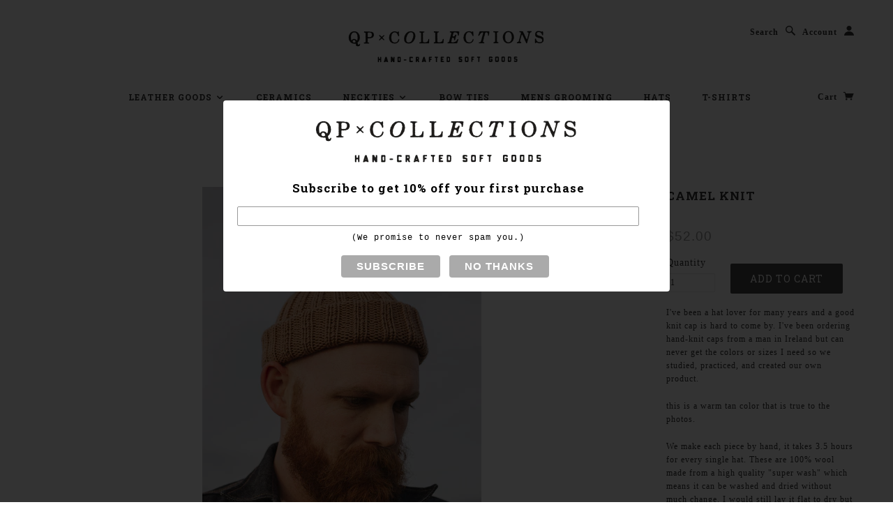

--- FILE ---
content_type: text/html; charset=utf-8
request_url: https://qpcollections.com/products/camel-knit-1
body_size: 20444
content:
<!doctype html>
<!--[if lt IE 7]> <html class="no-js lt-ie9 lt-ie8 lt-ie7" lang="en"> <![endif]-->
<!--[if IE 7]> <html class="no-js lt-ie9 lt-ie8" lang="en"> <![endif]-->
<!--[if IE 8]> <html class="no-js lt-ie9" lang="en"> <![endif]-->
<!--[if IE 9]> <html class="ie9 no-js"> <![endif]-->
<!--[if (gt IE 9)|!(IE)]><!--> <html class="no-js"> <!--<![endif]-->

<head>
  <script type="text/javascript">
(function e(){var e=document.createElement("script");e.type="text/javascript",e.async=true,e.src="//staticw2.yotpo.com/R8scaM7cbtvl6vvs8OSm0seA6ESOg27kZvjXsV5n/widget.js";var t=document.getElementsByTagName("script")[0];t.parentNode.insertBefore(e,t)})();
</script>

  <!-- Blockshop Theme Version 2.2.1 by Troop Themes - http://troopthemes.com/ -->

  <meta charset="UTF-8" />
  <meta http-equiv="X-UA-Compatible" content="IE=edge,chrome=1" />
  <meta name="viewport" content="width=device-width, initial-scale=1.0" />
  
    <link rel="shortcut icon" type="image/png" href="//qpcollections.com/cdn/shop/t/8/assets/favicon.png?v=169257478406132740831447091565" />
  

  
    <title>Camel Knit | qpcollections</title>
  
  
  
  <meta name="description" content="I&#39;ve been a hat lover for many years and a good knit cap is hard to come by. I&#39;ve been ordering hand-knit caps from a man in Ireland but can never get the colors or sizes I need so we studied, practiced, and created our own product.    this is a warm tan color that is true to the photos.   We make each piece by hand, i" />
  
  
  <link rel="canonical" href="https://qpcollections.com/products/camel-knit-1" />
  
  

  <meta property="og:type" content="product">
  <meta property="og:title" content="Camel Knit">
  
  <meta property="og:image" content="http://qpcollections.com/cdn/shop/products/Hatthumbnails_3_grande.jpg?v=1603237725">
  <meta property="og:image:secure_url" content="https://qpcollections.com/cdn/shop/products/Hatthumbnails_3_grande.jpg?v=1603237725">
  
  <meta property="og:image" content="http://qpcollections.com/cdn/shop/products/Sept2020Hat7-4_grande.jpg?v=1603237725">
  <meta property="og:image:secure_url" content="https://qpcollections.com/cdn/shop/products/Sept2020Hat7-4_grande.jpg?v=1603237725">
  
  <meta property="og:image" content="http://qpcollections.com/cdn/shop/products/Sept2020Hat7-1_grande.jpg?v=1603237725">
  <meta property="og:image:secure_url" content="https://qpcollections.com/cdn/shop/products/Sept2020Hat7-1_grande.jpg?v=1603237725">
  
  <meta property="og:price:amount" content="52.00">
  <meta property="og:price:currency" content="USD">


  <meta property="og:description" content="I&#39;ve been a hat lover for many years and a good knit cap is hard to come by. I&#39;ve been ordering hand-knit caps from a man in Ireland but can never get the colors or sizes I need so we studied, practiced, and created our own product.    this is a warm tan color that is true to the photos.   We make each piece by hand, i">

  <meta property="og:url" content="https://qpcollections.com/products/camel-knit-1">
  <meta property="og:site_name" content="qpcollections">





<meta name="twitter:card" content="summary">

  <meta name="twitter:title" content="Camel Knit">
  <meta name="twitter:description" content="I&#39;ve been a hat lover for many years and a good knit cap is hard to come by. I&#39;ve been ordering hand-knit caps from a man in Ireland but can never get the colors or sizes I need so we studied, practiced, and created our own product.    this is a warm tan color that is true to the photos.   We make each piece by hand, i">
  <meta name="twitter:image" content="https://qpcollections.com/cdn/shop/products/Hatthumbnails_3_medium.jpg?v=1603237725">
  <meta name="twitter:image:width" content="240">
  <meta name="twitter:image:height" content="240">

  
  




























<script>
  WebFontConfig = {
    
    
    google: { families: ['Roboto Slab:400,700', 'Roboto Slab:400,700', ] }
    
  };
</script>
<script src="//ajax.googleapis.com/ajax/libs/webfont/1.4.7/webfont.js"></script>


  <script>window.performance && window.performance.mark && window.performance.mark('shopify.content_for_header.start');</script><meta id="shopify-digital-wallet" name="shopify-digital-wallet" content="/1565874/digital_wallets/dialog">
<meta name="shopify-checkout-api-token" content="96a5a4e4baa9c5a3b8d2883cb17287ca">
<meta id="in-context-paypal-metadata" data-shop-id="1565874" data-venmo-supported="false" data-environment="production" data-locale="en_US" data-paypal-v4="true" data-currency="USD">
<link rel="alternate" type="application/json+oembed" href="https://qpcollections.com/products/camel-knit-1.oembed">
<script async="async" src="/checkouts/internal/preloads.js?locale=en-US"></script>
<link rel="preconnect" href="https://shop.app" crossorigin="anonymous">
<script async="async" src="https://shop.app/checkouts/internal/preloads.js?locale=en-US&shop_id=1565874" crossorigin="anonymous"></script>
<script id="apple-pay-shop-capabilities" type="application/json">{"shopId":1565874,"countryCode":"US","currencyCode":"USD","merchantCapabilities":["supports3DS"],"merchantId":"gid:\/\/shopify\/Shop\/1565874","merchantName":"qpcollections","requiredBillingContactFields":["postalAddress","email"],"requiredShippingContactFields":["postalAddress","email"],"shippingType":"shipping","supportedNetworks":["visa","masterCard","amex","discover","elo","jcb"],"total":{"type":"pending","label":"qpcollections","amount":"1.00"},"shopifyPaymentsEnabled":true,"supportsSubscriptions":true}</script>
<script id="shopify-features" type="application/json">{"accessToken":"96a5a4e4baa9c5a3b8d2883cb17287ca","betas":["rich-media-storefront-analytics"],"domain":"qpcollections.com","predictiveSearch":true,"shopId":1565874,"locale":"en"}</script>
<script>var Shopify = Shopify || {};
Shopify.shop = "qpcollections.myshopify.com";
Shopify.locale = "en";
Shopify.currency = {"active":"USD","rate":"1.0"};
Shopify.country = "US";
Shopify.theme = {"name":"Blockshop","id":56142213,"schema_name":null,"schema_version":null,"theme_store_id":606,"role":"main"};
Shopify.theme.handle = "null";
Shopify.theme.style = {"id":null,"handle":null};
Shopify.cdnHost = "qpcollections.com/cdn";
Shopify.routes = Shopify.routes || {};
Shopify.routes.root = "/";</script>
<script type="module">!function(o){(o.Shopify=o.Shopify||{}).modules=!0}(window);</script>
<script>!function(o){function n(){var o=[];function n(){o.push(Array.prototype.slice.apply(arguments))}return n.q=o,n}var t=o.Shopify=o.Shopify||{};t.loadFeatures=n(),t.autoloadFeatures=n()}(window);</script>
<script>
  window.ShopifyPay = window.ShopifyPay || {};
  window.ShopifyPay.apiHost = "shop.app\/pay";
  window.ShopifyPay.redirectState = null;
</script>
<script id="shop-js-analytics" type="application/json">{"pageType":"product"}</script>
<script defer="defer" async type="module" src="//qpcollections.com/cdn/shopifycloud/shop-js/modules/v2/client.init-shop-cart-sync_BT-GjEfc.en.esm.js"></script>
<script defer="defer" async type="module" src="//qpcollections.com/cdn/shopifycloud/shop-js/modules/v2/chunk.common_D58fp_Oc.esm.js"></script>
<script defer="defer" async type="module" src="//qpcollections.com/cdn/shopifycloud/shop-js/modules/v2/chunk.modal_xMitdFEc.esm.js"></script>
<script type="module">
  await import("//qpcollections.com/cdn/shopifycloud/shop-js/modules/v2/client.init-shop-cart-sync_BT-GjEfc.en.esm.js");
await import("//qpcollections.com/cdn/shopifycloud/shop-js/modules/v2/chunk.common_D58fp_Oc.esm.js");
await import("//qpcollections.com/cdn/shopifycloud/shop-js/modules/v2/chunk.modal_xMitdFEc.esm.js");

  window.Shopify.SignInWithShop?.initShopCartSync?.({"fedCMEnabled":true,"windoidEnabled":true});

</script>
<script>
  window.Shopify = window.Shopify || {};
  if (!window.Shopify.featureAssets) window.Shopify.featureAssets = {};
  window.Shopify.featureAssets['shop-js'] = {"shop-cart-sync":["modules/v2/client.shop-cart-sync_DZOKe7Ll.en.esm.js","modules/v2/chunk.common_D58fp_Oc.esm.js","modules/v2/chunk.modal_xMitdFEc.esm.js"],"init-fed-cm":["modules/v2/client.init-fed-cm_B6oLuCjv.en.esm.js","modules/v2/chunk.common_D58fp_Oc.esm.js","modules/v2/chunk.modal_xMitdFEc.esm.js"],"shop-cash-offers":["modules/v2/client.shop-cash-offers_D2sdYoxE.en.esm.js","modules/v2/chunk.common_D58fp_Oc.esm.js","modules/v2/chunk.modal_xMitdFEc.esm.js"],"shop-login-button":["modules/v2/client.shop-login-button_QeVjl5Y3.en.esm.js","modules/v2/chunk.common_D58fp_Oc.esm.js","modules/v2/chunk.modal_xMitdFEc.esm.js"],"pay-button":["modules/v2/client.pay-button_DXTOsIq6.en.esm.js","modules/v2/chunk.common_D58fp_Oc.esm.js","modules/v2/chunk.modal_xMitdFEc.esm.js"],"shop-button":["modules/v2/client.shop-button_DQZHx9pm.en.esm.js","modules/v2/chunk.common_D58fp_Oc.esm.js","modules/v2/chunk.modal_xMitdFEc.esm.js"],"avatar":["modules/v2/client.avatar_BTnouDA3.en.esm.js"],"init-windoid":["modules/v2/client.init-windoid_CR1B-cfM.en.esm.js","modules/v2/chunk.common_D58fp_Oc.esm.js","modules/v2/chunk.modal_xMitdFEc.esm.js"],"init-shop-for-new-customer-accounts":["modules/v2/client.init-shop-for-new-customer-accounts_C_vY_xzh.en.esm.js","modules/v2/client.shop-login-button_QeVjl5Y3.en.esm.js","modules/v2/chunk.common_D58fp_Oc.esm.js","modules/v2/chunk.modal_xMitdFEc.esm.js"],"init-shop-email-lookup-coordinator":["modules/v2/client.init-shop-email-lookup-coordinator_BI7n9ZSv.en.esm.js","modules/v2/chunk.common_D58fp_Oc.esm.js","modules/v2/chunk.modal_xMitdFEc.esm.js"],"init-shop-cart-sync":["modules/v2/client.init-shop-cart-sync_BT-GjEfc.en.esm.js","modules/v2/chunk.common_D58fp_Oc.esm.js","modules/v2/chunk.modal_xMitdFEc.esm.js"],"shop-toast-manager":["modules/v2/client.shop-toast-manager_DiYdP3xc.en.esm.js","modules/v2/chunk.common_D58fp_Oc.esm.js","modules/v2/chunk.modal_xMitdFEc.esm.js"],"init-customer-accounts":["modules/v2/client.init-customer-accounts_D9ZNqS-Q.en.esm.js","modules/v2/client.shop-login-button_QeVjl5Y3.en.esm.js","modules/v2/chunk.common_D58fp_Oc.esm.js","modules/v2/chunk.modal_xMitdFEc.esm.js"],"init-customer-accounts-sign-up":["modules/v2/client.init-customer-accounts-sign-up_iGw4briv.en.esm.js","modules/v2/client.shop-login-button_QeVjl5Y3.en.esm.js","modules/v2/chunk.common_D58fp_Oc.esm.js","modules/v2/chunk.modal_xMitdFEc.esm.js"],"shop-follow-button":["modules/v2/client.shop-follow-button_CqMgW2wH.en.esm.js","modules/v2/chunk.common_D58fp_Oc.esm.js","modules/v2/chunk.modal_xMitdFEc.esm.js"],"checkout-modal":["modules/v2/client.checkout-modal_xHeaAweL.en.esm.js","modules/v2/chunk.common_D58fp_Oc.esm.js","modules/v2/chunk.modal_xMitdFEc.esm.js"],"shop-login":["modules/v2/client.shop-login_D91U-Q7h.en.esm.js","modules/v2/chunk.common_D58fp_Oc.esm.js","modules/v2/chunk.modal_xMitdFEc.esm.js"],"lead-capture":["modules/v2/client.lead-capture_BJmE1dJe.en.esm.js","modules/v2/chunk.common_D58fp_Oc.esm.js","modules/v2/chunk.modal_xMitdFEc.esm.js"],"payment-terms":["modules/v2/client.payment-terms_Ci9AEqFq.en.esm.js","modules/v2/chunk.common_D58fp_Oc.esm.js","modules/v2/chunk.modal_xMitdFEc.esm.js"]};
</script>
<script>(function() {
  var isLoaded = false;
  function asyncLoad() {
    if (isLoaded) return;
    isLoaded = true;
    var urls = ["https:\/\/d2z0bn1jv8xwtk.cloudfront.net\/async\/preload\/44bee3e02ee213f9d920f8b88e0f8e4f.js?shop=qpcollections.myshopify.com","https:\/\/sales.saio.io\/timer_scripts?shop=qpcollections.myshopify.com","https:\/\/shopify-widget.route.com\/shopify.widget.js?shop=qpcollections.myshopify.com"];
    for (var i = 0; i < urls.length; i++) {
      var s = document.createElement('script');
      s.type = 'text/javascript';
      s.async = true;
      s.src = urls[i];
      var x = document.getElementsByTagName('script')[0];
      x.parentNode.insertBefore(s, x);
    }
  };
  if(window.attachEvent) {
    window.attachEvent('onload', asyncLoad);
  } else {
    window.addEventListener('load', asyncLoad, false);
  }
})();</script>
<script id="__st">var __st={"a":1565874,"offset":-18000,"reqid":"ca7c57eb-fa52-4697-bc4c-5d1aa4c2ba44-1769278993","pageurl":"qpcollections.com\/products\/camel-knit-1","u":"a79a0ce51c14","p":"product","rtyp":"product","rid":4577075626097};</script>
<script>window.ShopifyPaypalV4VisibilityTracking = true;</script>
<script id="captcha-bootstrap">!function(){'use strict';const t='contact',e='account',n='new_comment',o=[[t,t],['blogs',n],['comments',n],[t,'customer']],c=[[e,'customer_login'],[e,'guest_login'],[e,'recover_customer_password'],[e,'create_customer']],r=t=>t.map((([t,e])=>`form[action*='/${t}']:not([data-nocaptcha='true']) input[name='form_type'][value='${e}']`)).join(','),a=t=>()=>t?[...document.querySelectorAll(t)].map((t=>t.form)):[];function s(){const t=[...o],e=r(t);return a(e)}const i='password',u='form_key',d=['recaptcha-v3-token','g-recaptcha-response','h-captcha-response',i],f=()=>{try{return window.sessionStorage}catch{return}},m='__shopify_v',_=t=>t.elements[u];function p(t,e,n=!1){try{const o=window.sessionStorage,c=JSON.parse(o.getItem(e)),{data:r}=function(t){const{data:e,action:n}=t;return t[m]||n?{data:e,action:n}:{data:t,action:n}}(c);for(const[e,n]of Object.entries(r))t.elements[e]&&(t.elements[e].value=n);n&&o.removeItem(e)}catch(o){console.error('form repopulation failed',{error:o})}}const l='form_type',E='cptcha';function T(t){t.dataset[E]=!0}const w=window,h=w.document,L='Shopify',v='ce_forms',y='captcha';let A=!1;((t,e)=>{const n=(g='f06e6c50-85a8-45c8-87d0-21a2b65856fe',I='https://cdn.shopify.com/shopifycloud/storefront-forms-hcaptcha/ce_storefront_forms_captcha_hcaptcha.v1.5.2.iife.js',D={infoText:'Protected by hCaptcha',privacyText:'Privacy',termsText:'Terms'},(t,e,n)=>{const o=w[L][v],c=o.bindForm;if(c)return c(t,g,e,D).then(n);var r;o.q.push([[t,g,e,D],n]),r=I,A||(h.body.append(Object.assign(h.createElement('script'),{id:'captcha-provider',async:!0,src:r})),A=!0)});var g,I,D;w[L]=w[L]||{},w[L][v]=w[L][v]||{},w[L][v].q=[],w[L][y]=w[L][y]||{},w[L][y].protect=function(t,e){n(t,void 0,e),T(t)},Object.freeze(w[L][y]),function(t,e,n,w,h,L){const[v,y,A,g]=function(t,e,n){const i=e?o:[],u=t?c:[],d=[...i,...u],f=r(d),m=r(i),_=r(d.filter((([t,e])=>n.includes(e))));return[a(f),a(m),a(_),s()]}(w,h,L),I=t=>{const e=t.target;return e instanceof HTMLFormElement?e:e&&e.form},D=t=>v().includes(t);t.addEventListener('submit',(t=>{const e=I(t);if(!e)return;const n=D(e)&&!e.dataset.hcaptchaBound&&!e.dataset.recaptchaBound,o=_(e),c=g().includes(e)&&(!o||!o.value);(n||c)&&t.preventDefault(),c&&!n&&(function(t){try{if(!f())return;!function(t){const e=f();if(!e)return;const n=_(t);if(!n)return;const o=n.value;o&&e.removeItem(o)}(t);const e=Array.from(Array(32),(()=>Math.random().toString(36)[2])).join('');!function(t,e){_(t)||t.append(Object.assign(document.createElement('input'),{type:'hidden',name:u})),t.elements[u].value=e}(t,e),function(t,e){const n=f();if(!n)return;const o=[...t.querySelectorAll(`input[type='${i}']`)].map((({name:t})=>t)),c=[...d,...o],r={};for(const[a,s]of new FormData(t).entries())c.includes(a)||(r[a]=s);n.setItem(e,JSON.stringify({[m]:1,action:t.action,data:r}))}(t,e)}catch(e){console.error('failed to persist form',e)}}(e),e.submit())}));const S=(t,e)=>{t&&!t.dataset[E]&&(n(t,e.some((e=>e===t))),T(t))};for(const o of['focusin','change'])t.addEventListener(o,(t=>{const e=I(t);D(e)&&S(e,y())}));const B=e.get('form_key'),M=e.get(l),P=B&&M;t.addEventListener('DOMContentLoaded',(()=>{const t=y();if(P)for(const e of t)e.elements[l].value===M&&p(e,B);[...new Set([...A(),...v().filter((t=>'true'===t.dataset.shopifyCaptcha))])].forEach((e=>S(e,t)))}))}(h,new URLSearchParams(w.location.search),n,t,e,['guest_login'])})(!0,!0)}();</script>
<script integrity="sha256-4kQ18oKyAcykRKYeNunJcIwy7WH5gtpwJnB7kiuLZ1E=" data-source-attribution="shopify.loadfeatures" defer="defer" src="//qpcollections.com/cdn/shopifycloud/storefront/assets/storefront/load_feature-a0a9edcb.js" crossorigin="anonymous"></script>
<script crossorigin="anonymous" defer="defer" src="//qpcollections.com/cdn/shopifycloud/storefront/assets/shopify_pay/storefront-65b4c6d7.js?v=20250812"></script>
<script data-source-attribution="shopify.dynamic_checkout.dynamic.init">var Shopify=Shopify||{};Shopify.PaymentButton=Shopify.PaymentButton||{isStorefrontPortableWallets:!0,init:function(){window.Shopify.PaymentButton.init=function(){};var t=document.createElement("script");t.src="https://qpcollections.com/cdn/shopifycloud/portable-wallets/latest/portable-wallets.en.js",t.type="module",document.head.appendChild(t)}};
</script>
<script data-source-attribution="shopify.dynamic_checkout.buyer_consent">
  function portableWalletsHideBuyerConsent(e){var t=document.getElementById("shopify-buyer-consent"),n=document.getElementById("shopify-subscription-policy-button");t&&n&&(t.classList.add("hidden"),t.setAttribute("aria-hidden","true"),n.removeEventListener("click",e))}function portableWalletsShowBuyerConsent(e){var t=document.getElementById("shopify-buyer-consent"),n=document.getElementById("shopify-subscription-policy-button");t&&n&&(t.classList.remove("hidden"),t.removeAttribute("aria-hidden"),n.addEventListener("click",e))}window.Shopify?.PaymentButton&&(window.Shopify.PaymentButton.hideBuyerConsent=portableWalletsHideBuyerConsent,window.Shopify.PaymentButton.showBuyerConsent=portableWalletsShowBuyerConsent);
</script>
<script data-source-attribution="shopify.dynamic_checkout.cart.bootstrap">document.addEventListener("DOMContentLoaded",(function(){function t(){return document.querySelector("shopify-accelerated-checkout-cart, shopify-accelerated-checkout")}if(t())Shopify.PaymentButton.init();else{new MutationObserver((function(e,n){t()&&(Shopify.PaymentButton.init(),n.disconnect())})).observe(document.body,{childList:!0,subtree:!0})}}));
</script>
<link id="shopify-accelerated-checkout-styles" rel="stylesheet" media="screen" href="https://qpcollections.com/cdn/shopifycloud/portable-wallets/latest/accelerated-checkout-backwards-compat.css" crossorigin="anonymous">
<style id="shopify-accelerated-checkout-cart">
        #shopify-buyer-consent {
  margin-top: 1em;
  display: inline-block;
  width: 100%;
}

#shopify-buyer-consent.hidden {
  display: none;
}

#shopify-subscription-policy-button {
  background: none;
  border: none;
  padding: 0;
  text-decoration: underline;
  font-size: inherit;
  cursor: pointer;
}

#shopify-subscription-policy-button::before {
  box-shadow: none;
}

      </style>

<script>window.performance && window.performance.mark && window.performance.mark('shopify.content_for_header.end');</script>

  <link href="//qpcollections.com/cdn/shop/t/8/assets/style.css?v=117032298115226761931674755239" rel="stylesheet" type="text/css" media="all" />
  <style>

/* Centers products in row in product grid regardless of quantity */
.template-collection .main-content .product-grid {
 	text-align: center; 
}

@media only screen and (min-width: 768px) {
  
  	.product-grid {
      text-align: center; 
    }
  
	.product-grid .product-item {
      display: inline-block;
      float: none;
    }
  
  	.product-grid .large-3 {
      width: 24.5%;
      vertical-align: top;
  	}
  
  .product-grid .large-4 {
      width: 32.66667%;
      vertical-align: top;
  	}
  
}

[class*="column"] + .product-item[class*="column"]:last-child {
 	float: none; 
}

@media only screen {
	[class*="column"] + .product-item[class*="column"]:last-child {
      float: none;
    }
}
/**** END CENTERING ****/
  
/*** PRODUCT PAGE ***/
  
.template-product .page-title {
 font-size: 1.4em; 
}
  
.template-product article .prices .actual-price {
 font-size: 19px; 
}
  
/*** END PRODUCT PAGE **/
  

/*** CONTENT PAGE ***/
  
  .template-page .main-content .row {
   	width: 100%;
    max-width: none;
  }
  
/*** END CONTENT PAGE ***/
  
/*** ABOUT US TWEAKS **/
@media (max-width: 610px) {
  
 .about-us-slider {
  	position: static !important; 
 }
  
  .about-us-text {
   	margin-left: 0 !important; 
  }
}
/*** END ABOUT US ***/
  
  
  
  
  
/* Blog Article Tweaks */
  
@media only screen and (min-width: 768px) {
    .template-article .article {
		width: 100%;
    }
}
  
.row.full-bleed, .row.full-bleed .large-12 {
   padding: 0; 
}
  
/* End Blog Article Tweaks */
  
/* Vimeo */
  
.embed-container { position: relative; padding-bottom: 66.75%; height: 0; overflow: hidden; max-width: 100%; }
.embed-container iframe, .embed-container object, .embed-container embed { position: absolute; top: 0; left: 0; width: 100%; height: 100%; }
  
/**** END VIMEO ****/
  
  /* Lightbox video */
  
  .vid-overlay {
 	height: 100%;
   width: 100%;
   position: fixed;
   top: 0;
   left: 0;
   display: block;
   background-color: rgba(0,0,0,0.8);
   z-index:5;
 }
  
  #hat-vid-modal {
   position: fixed; 
    z-index: 10;
    top: 50%;
    transform: translateY(-50%);
    left: 0;
    right: 0;
    margin: auto;
    max-width: 800px;
    padding: 0 20px;
    
  }
  
  /*** END LB **/
  
  
  
  
  

</style>

  <!--[if lt IE 8]>
    <script src="//qpcollections.com/cdn/shop/t/8/assets/json2.js?v=154133857350868653501446856915" type="text/javascript"></script>
  <![endif]-->

  <!--[if lt IE 9]>
  <script type="text/javascript" src="https://getfirebug.com/firebug-lite.js"></script>
  <script src="//html5shim.googlecode.com/svn/trunk/html5.js" type="text/javascript"></script>
  <script src="//qpcollections.com/cdn/shop/t/8/assets/dd_roundies.js?v=75117064764312664521446856914" type="text/javascript"></script>
  <script>
  DD_roundies.addRule('.circle', '45px');
  </script>
  <![endif]-->

  <script src="//qpcollections.com/cdn/shop/t/8/assets/custom.modernizr.js?v=44331738608728928201446856914" type="text/javascript"></script>
  <script src="//ajax.googleapis.com/ajax/libs/jquery/1.9.1/jquery.min.js" type="text/javascript"></script>
  <script src="//ajax.googleapis.com/ajax/libs/jqueryui/1.10.3/jquery-ui.min.js" type="text/javascript"></script>
  <script src="//qpcollections.com/cdn/shopifycloud/storefront/assets/themes_support/api.jquery-7ab1a3a4.js" type="text/javascript"></script>
  <script src="//qpcollections.com/cdn/shopifycloud/storefront/assets/themes_support/option_selection-b017cd28.js" type="text/javascript"></script>

  

  <script>
    var twitterID = '',
    general_external_links_enabled = true,
    general_scroll_to_active_item = false,
    shop_url = 'https://qpcollections.com',
    shop_money_format = '${{amount}}',
    home_slider_auto_enabled = true,
    home_slider_rotate_frequency = 5000,
    home_widget_twitter_enabled = false,
    home_widget_blog_enabled = false,
    home_widget_instagram_client_id = 'b9250ffaa750473497707f1f507165dd',
    product_zoom_enabled = true,
    product_modal_enabled = true,
    currency_switcher_enabled = false,
    theme = {};
  </script>
  
  <meta name="google-site-verification" content="GeENIVo0dFzQ7v60IdPYsLtVbpH5-SBTHVg6GbT_ohY" />

<link href="https://monorail-edge.shopifysvc.com" rel="dns-prefetch">
<script>(function(){if ("sendBeacon" in navigator && "performance" in window) {try {var session_token_from_headers = performance.getEntriesByType('navigation')[0].serverTiming.find(x => x.name == '_s').description;} catch {var session_token_from_headers = undefined;}var session_cookie_matches = document.cookie.match(/_shopify_s=([^;]*)/);var session_token_from_cookie = session_cookie_matches && session_cookie_matches.length === 2 ? session_cookie_matches[1] : "";var session_token = session_token_from_headers || session_token_from_cookie || "";function handle_abandonment_event(e) {var entries = performance.getEntries().filter(function(entry) {return /monorail-edge.shopifysvc.com/.test(entry.name);});if (!window.abandonment_tracked && entries.length === 0) {window.abandonment_tracked = true;var currentMs = Date.now();var navigation_start = performance.timing.navigationStart;var payload = {shop_id: 1565874,url: window.location.href,navigation_start,duration: currentMs - navigation_start,session_token,page_type: "product"};window.navigator.sendBeacon("https://monorail-edge.shopifysvc.com/v1/produce", JSON.stringify({schema_id: "online_store_buyer_site_abandonment/1.1",payload: payload,metadata: {event_created_at_ms: currentMs,event_sent_at_ms: currentMs}}));}}window.addEventListener('pagehide', handle_abandonment_event);}}());</script>
<script id="web-pixels-manager-setup">(function e(e,d,r,n,o){if(void 0===o&&(o={}),!Boolean(null===(a=null===(i=window.Shopify)||void 0===i?void 0:i.analytics)||void 0===a?void 0:a.replayQueue)){var i,a;window.Shopify=window.Shopify||{};var t=window.Shopify;t.analytics=t.analytics||{};var s=t.analytics;s.replayQueue=[],s.publish=function(e,d,r){return s.replayQueue.push([e,d,r]),!0};try{self.performance.mark("wpm:start")}catch(e){}var l=function(){var e={modern:/Edge?\/(1{2}[4-9]|1[2-9]\d|[2-9]\d{2}|\d{4,})\.\d+(\.\d+|)|Firefox\/(1{2}[4-9]|1[2-9]\d|[2-9]\d{2}|\d{4,})\.\d+(\.\d+|)|Chrom(ium|e)\/(9{2}|\d{3,})\.\d+(\.\d+|)|(Maci|X1{2}).+ Version\/(15\.\d+|(1[6-9]|[2-9]\d|\d{3,})\.\d+)([,.]\d+|)( \(\w+\)|)( Mobile\/\w+|) Safari\/|Chrome.+OPR\/(9{2}|\d{3,})\.\d+\.\d+|(CPU[ +]OS|iPhone[ +]OS|CPU[ +]iPhone|CPU IPhone OS|CPU iPad OS)[ +]+(15[._]\d+|(1[6-9]|[2-9]\d|\d{3,})[._]\d+)([._]\d+|)|Android:?[ /-](13[3-9]|1[4-9]\d|[2-9]\d{2}|\d{4,})(\.\d+|)(\.\d+|)|Android.+Firefox\/(13[5-9]|1[4-9]\d|[2-9]\d{2}|\d{4,})\.\d+(\.\d+|)|Android.+Chrom(ium|e)\/(13[3-9]|1[4-9]\d|[2-9]\d{2}|\d{4,})\.\d+(\.\d+|)|SamsungBrowser\/([2-9]\d|\d{3,})\.\d+/,legacy:/Edge?\/(1[6-9]|[2-9]\d|\d{3,})\.\d+(\.\d+|)|Firefox\/(5[4-9]|[6-9]\d|\d{3,})\.\d+(\.\d+|)|Chrom(ium|e)\/(5[1-9]|[6-9]\d|\d{3,})\.\d+(\.\d+|)([\d.]+$|.*Safari\/(?![\d.]+ Edge\/[\d.]+$))|(Maci|X1{2}).+ Version\/(10\.\d+|(1[1-9]|[2-9]\d|\d{3,})\.\d+)([,.]\d+|)( \(\w+\)|)( Mobile\/\w+|) Safari\/|Chrome.+OPR\/(3[89]|[4-9]\d|\d{3,})\.\d+\.\d+|(CPU[ +]OS|iPhone[ +]OS|CPU[ +]iPhone|CPU IPhone OS|CPU iPad OS)[ +]+(10[._]\d+|(1[1-9]|[2-9]\d|\d{3,})[._]\d+)([._]\d+|)|Android:?[ /-](13[3-9]|1[4-9]\d|[2-9]\d{2}|\d{4,})(\.\d+|)(\.\d+|)|Mobile Safari.+OPR\/([89]\d|\d{3,})\.\d+\.\d+|Android.+Firefox\/(13[5-9]|1[4-9]\d|[2-9]\d{2}|\d{4,})\.\d+(\.\d+|)|Android.+Chrom(ium|e)\/(13[3-9]|1[4-9]\d|[2-9]\d{2}|\d{4,})\.\d+(\.\d+|)|Android.+(UC? ?Browser|UCWEB|U3)[ /]?(15\.([5-9]|\d{2,})|(1[6-9]|[2-9]\d|\d{3,})\.\d+)\.\d+|SamsungBrowser\/(5\.\d+|([6-9]|\d{2,})\.\d+)|Android.+MQ{2}Browser\/(14(\.(9|\d{2,})|)|(1[5-9]|[2-9]\d|\d{3,})(\.\d+|))(\.\d+|)|K[Aa][Ii]OS\/(3\.\d+|([4-9]|\d{2,})\.\d+)(\.\d+|)/},d=e.modern,r=e.legacy,n=navigator.userAgent;return n.match(d)?"modern":n.match(r)?"legacy":"unknown"}(),u="modern"===l?"modern":"legacy",c=(null!=n?n:{modern:"",legacy:""})[u],f=function(e){return[e.baseUrl,"/wpm","/b",e.hashVersion,"modern"===e.buildTarget?"m":"l",".js"].join("")}({baseUrl:d,hashVersion:r,buildTarget:u}),m=function(e){var d=e.version,r=e.bundleTarget,n=e.surface,o=e.pageUrl,i=e.monorailEndpoint;return{emit:function(e){var a=e.status,t=e.errorMsg,s=(new Date).getTime(),l=JSON.stringify({metadata:{event_sent_at_ms:s},events:[{schema_id:"web_pixels_manager_load/3.1",payload:{version:d,bundle_target:r,page_url:o,status:a,surface:n,error_msg:t},metadata:{event_created_at_ms:s}}]});if(!i)return console&&console.warn&&console.warn("[Web Pixels Manager] No Monorail endpoint provided, skipping logging."),!1;try{return self.navigator.sendBeacon.bind(self.navigator)(i,l)}catch(e){}var u=new XMLHttpRequest;try{return u.open("POST",i,!0),u.setRequestHeader("Content-Type","text/plain"),u.send(l),!0}catch(e){return console&&console.warn&&console.warn("[Web Pixels Manager] Got an unhandled error while logging to Monorail."),!1}}}}({version:r,bundleTarget:l,surface:e.surface,pageUrl:self.location.href,monorailEndpoint:e.monorailEndpoint});try{o.browserTarget=l,function(e){var d=e.src,r=e.async,n=void 0===r||r,o=e.onload,i=e.onerror,a=e.sri,t=e.scriptDataAttributes,s=void 0===t?{}:t,l=document.createElement("script"),u=document.querySelector("head"),c=document.querySelector("body");if(l.async=n,l.src=d,a&&(l.integrity=a,l.crossOrigin="anonymous"),s)for(var f in s)if(Object.prototype.hasOwnProperty.call(s,f))try{l.dataset[f]=s[f]}catch(e){}if(o&&l.addEventListener("load",o),i&&l.addEventListener("error",i),u)u.appendChild(l);else{if(!c)throw new Error("Did not find a head or body element to append the script");c.appendChild(l)}}({src:f,async:!0,onload:function(){if(!function(){var e,d;return Boolean(null===(d=null===(e=window.Shopify)||void 0===e?void 0:e.analytics)||void 0===d?void 0:d.initialized)}()){var d=window.webPixelsManager.init(e)||void 0;if(d){var r=window.Shopify.analytics;r.replayQueue.forEach((function(e){var r=e[0],n=e[1],o=e[2];d.publishCustomEvent(r,n,o)})),r.replayQueue=[],r.publish=d.publishCustomEvent,r.visitor=d.visitor,r.initialized=!0}}},onerror:function(){return m.emit({status:"failed",errorMsg:"".concat(f," has failed to load")})},sri:function(e){var d=/^sha384-[A-Za-z0-9+/=]+$/;return"string"==typeof e&&d.test(e)}(c)?c:"",scriptDataAttributes:o}),m.emit({status:"loading"})}catch(e){m.emit({status:"failed",errorMsg:(null==e?void 0:e.message)||"Unknown error"})}}})({shopId: 1565874,storefrontBaseUrl: "https://qpcollections.com",extensionsBaseUrl: "https://extensions.shopifycdn.com/cdn/shopifycloud/web-pixels-manager",monorailEndpoint: "https://monorail-edge.shopifysvc.com/unstable/produce_batch",surface: "storefront-renderer",enabledBetaFlags: ["2dca8a86"],webPixelsConfigList: [{"id":"63897858","eventPayloadVersion":"v1","runtimeContext":"LAX","scriptVersion":"1","type":"CUSTOM","privacyPurposes":["MARKETING"],"name":"Meta pixel (migrated)"},{"id":"72286466","eventPayloadVersion":"v1","runtimeContext":"LAX","scriptVersion":"1","type":"CUSTOM","privacyPurposes":["ANALYTICS"],"name":"Google Analytics tag (migrated)"},{"id":"shopify-app-pixel","configuration":"{}","eventPayloadVersion":"v1","runtimeContext":"STRICT","scriptVersion":"0450","apiClientId":"shopify-pixel","type":"APP","privacyPurposes":["ANALYTICS","MARKETING"]},{"id":"shopify-custom-pixel","eventPayloadVersion":"v1","runtimeContext":"LAX","scriptVersion":"0450","apiClientId":"shopify-pixel","type":"CUSTOM","privacyPurposes":["ANALYTICS","MARKETING"]}],isMerchantRequest: false,initData: {"shop":{"name":"qpcollections","paymentSettings":{"currencyCode":"USD"},"myshopifyDomain":"qpcollections.myshopify.com","countryCode":"US","storefrontUrl":"https:\/\/qpcollections.com"},"customer":null,"cart":null,"checkout":null,"productVariants":[{"price":{"amount":52.0,"currencyCode":"USD"},"product":{"title":"Camel Knit","vendor":"qpcollections","id":"4577075626097","untranslatedTitle":"Camel Knit","url":"\/products\/camel-knit-1","type":"HAT"},"id":"32070980993137","image":{"src":"\/\/qpcollections.com\/cdn\/shop\/products\/Hatthumbnails_3.jpg?v=1603237725"},"sku":"","title":"Default Title","untranslatedTitle":"Default Title"}],"purchasingCompany":null},},"https://qpcollections.com/cdn","fcfee988w5aeb613cpc8e4bc33m6693e112",{"modern":"","legacy":""},{"shopId":"1565874","storefrontBaseUrl":"https:\/\/qpcollections.com","extensionBaseUrl":"https:\/\/extensions.shopifycdn.com\/cdn\/shopifycloud\/web-pixels-manager","surface":"storefront-renderer","enabledBetaFlags":"[\"2dca8a86\"]","isMerchantRequest":"false","hashVersion":"fcfee988w5aeb613cpc8e4bc33m6693e112","publish":"custom","events":"[[\"page_viewed\",{}],[\"product_viewed\",{\"productVariant\":{\"price\":{\"amount\":52.0,\"currencyCode\":\"USD\"},\"product\":{\"title\":\"Camel Knit\",\"vendor\":\"qpcollections\",\"id\":\"4577075626097\",\"untranslatedTitle\":\"Camel Knit\",\"url\":\"\/products\/camel-knit-1\",\"type\":\"HAT\"},\"id\":\"32070980993137\",\"image\":{\"src\":\"\/\/qpcollections.com\/cdn\/shop\/products\/Hatthumbnails_3.jpg?v=1603237725\"},\"sku\":\"\",\"title\":\"Default Title\",\"untranslatedTitle\":\"Default Title\"}}]]"});</script><script>
  window.ShopifyAnalytics = window.ShopifyAnalytics || {};
  window.ShopifyAnalytics.meta = window.ShopifyAnalytics.meta || {};
  window.ShopifyAnalytics.meta.currency = 'USD';
  var meta = {"product":{"id":4577075626097,"gid":"gid:\/\/shopify\/Product\/4577075626097","vendor":"qpcollections","type":"HAT","handle":"camel-knit-1","variants":[{"id":32070980993137,"price":5200,"name":"Camel Knit","public_title":null,"sku":""}],"remote":false},"page":{"pageType":"product","resourceType":"product","resourceId":4577075626097,"requestId":"ca7c57eb-fa52-4697-bc4c-5d1aa4c2ba44-1769278993"}};
  for (var attr in meta) {
    window.ShopifyAnalytics.meta[attr] = meta[attr];
  }
</script>
<script class="analytics">
  (function () {
    var customDocumentWrite = function(content) {
      var jquery = null;

      if (window.jQuery) {
        jquery = window.jQuery;
      } else if (window.Checkout && window.Checkout.$) {
        jquery = window.Checkout.$;
      }

      if (jquery) {
        jquery('body').append(content);
      }
    };

    var hasLoggedConversion = function(token) {
      if (token) {
        return document.cookie.indexOf('loggedConversion=' + token) !== -1;
      }
      return false;
    }

    var setCookieIfConversion = function(token) {
      if (token) {
        var twoMonthsFromNow = new Date(Date.now());
        twoMonthsFromNow.setMonth(twoMonthsFromNow.getMonth() + 2);

        document.cookie = 'loggedConversion=' + token + '; expires=' + twoMonthsFromNow;
      }
    }

    var trekkie = window.ShopifyAnalytics.lib = window.trekkie = window.trekkie || [];
    if (trekkie.integrations) {
      return;
    }
    trekkie.methods = [
      'identify',
      'page',
      'ready',
      'track',
      'trackForm',
      'trackLink'
    ];
    trekkie.factory = function(method) {
      return function() {
        var args = Array.prototype.slice.call(arguments);
        args.unshift(method);
        trekkie.push(args);
        return trekkie;
      };
    };
    for (var i = 0; i < trekkie.methods.length; i++) {
      var key = trekkie.methods[i];
      trekkie[key] = trekkie.factory(key);
    }
    trekkie.load = function(config) {
      trekkie.config = config || {};
      trekkie.config.initialDocumentCookie = document.cookie;
      var first = document.getElementsByTagName('script')[0];
      var script = document.createElement('script');
      script.type = 'text/javascript';
      script.onerror = function(e) {
        var scriptFallback = document.createElement('script');
        scriptFallback.type = 'text/javascript';
        scriptFallback.onerror = function(error) {
                var Monorail = {
      produce: function produce(monorailDomain, schemaId, payload) {
        var currentMs = new Date().getTime();
        var event = {
          schema_id: schemaId,
          payload: payload,
          metadata: {
            event_created_at_ms: currentMs,
            event_sent_at_ms: currentMs
          }
        };
        return Monorail.sendRequest("https://" + monorailDomain + "/v1/produce", JSON.stringify(event));
      },
      sendRequest: function sendRequest(endpointUrl, payload) {
        // Try the sendBeacon API
        if (window && window.navigator && typeof window.navigator.sendBeacon === 'function' && typeof window.Blob === 'function' && !Monorail.isIos12()) {
          var blobData = new window.Blob([payload], {
            type: 'text/plain'
          });

          if (window.navigator.sendBeacon(endpointUrl, blobData)) {
            return true;
          } // sendBeacon was not successful

        } // XHR beacon

        var xhr = new XMLHttpRequest();

        try {
          xhr.open('POST', endpointUrl);
          xhr.setRequestHeader('Content-Type', 'text/plain');
          xhr.send(payload);
        } catch (e) {
          console.log(e);
        }

        return false;
      },
      isIos12: function isIos12() {
        return window.navigator.userAgent.lastIndexOf('iPhone; CPU iPhone OS 12_') !== -1 || window.navigator.userAgent.lastIndexOf('iPad; CPU OS 12_') !== -1;
      }
    };
    Monorail.produce('monorail-edge.shopifysvc.com',
      'trekkie_storefront_load_errors/1.1',
      {shop_id: 1565874,
      theme_id: 56142213,
      app_name: "storefront",
      context_url: window.location.href,
      source_url: "//qpcollections.com/cdn/s/trekkie.storefront.8d95595f799fbf7e1d32231b9a28fd43b70c67d3.min.js"});

        };
        scriptFallback.async = true;
        scriptFallback.src = '//qpcollections.com/cdn/s/trekkie.storefront.8d95595f799fbf7e1d32231b9a28fd43b70c67d3.min.js';
        first.parentNode.insertBefore(scriptFallback, first);
      };
      script.async = true;
      script.src = '//qpcollections.com/cdn/s/trekkie.storefront.8d95595f799fbf7e1d32231b9a28fd43b70c67d3.min.js';
      first.parentNode.insertBefore(script, first);
    };
    trekkie.load(
      {"Trekkie":{"appName":"storefront","development":false,"defaultAttributes":{"shopId":1565874,"isMerchantRequest":null,"themeId":56142213,"themeCityHash":"9881897737303917611","contentLanguage":"en","currency":"USD","eventMetadataId":"93f99aa8-3d61-4ae0-97ee-28cf3ae5e959"},"isServerSideCookieWritingEnabled":true,"monorailRegion":"shop_domain","enabledBetaFlags":["65f19447"]},"Session Attribution":{},"S2S":{"facebookCapiEnabled":false,"source":"trekkie-storefront-renderer","apiClientId":580111}}
    );

    var loaded = false;
    trekkie.ready(function() {
      if (loaded) return;
      loaded = true;

      window.ShopifyAnalytics.lib = window.trekkie;

      var originalDocumentWrite = document.write;
      document.write = customDocumentWrite;
      try { window.ShopifyAnalytics.merchantGoogleAnalytics.call(this); } catch(error) {};
      document.write = originalDocumentWrite;

      window.ShopifyAnalytics.lib.page(null,{"pageType":"product","resourceType":"product","resourceId":4577075626097,"requestId":"ca7c57eb-fa52-4697-bc4c-5d1aa4c2ba44-1769278993","shopifyEmitted":true});

      var match = window.location.pathname.match(/checkouts\/(.+)\/(thank_you|post_purchase)/)
      var token = match? match[1]: undefined;
      if (!hasLoggedConversion(token)) {
        setCookieIfConversion(token);
        window.ShopifyAnalytics.lib.track("Viewed Product",{"currency":"USD","variantId":32070980993137,"productId":4577075626097,"productGid":"gid:\/\/shopify\/Product\/4577075626097","name":"Camel Knit","price":"52.00","sku":"","brand":"qpcollections","variant":null,"category":"HAT","nonInteraction":true,"remote":false},undefined,undefined,{"shopifyEmitted":true});
      window.ShopifyAnalytics.lib.track("monorail:\/\/trekkie_storefront_viewed_product\/1.1",{"currency":"USD","variantId":32070980993137,"productId":4577075626097,"productGid":"gid:\/\/shopify\/Product\/4577075626097","name":"Camel Knit","price":"52.00","sku":"","brand":"qpcollections","variant":null,"category":"HAT","nonInteraction":true,"remote":false,"referer":"https:\/\/qpcollections.com\/products\/camel-knit-1"});
      }
    });


        var eventsListenerScript = document.createElement('script');
        eventsListenerScript.async = true;
        eventsListenerScript.src = "//qpcollections.com/cdn/shopifycloud/storefront/assets/shop_events_listener-3da45d37.js";
        document.getElementsByTagName('head')[0].appendChild(eventsListenerScript);

})();</script>
  <script>
  if (!window.ga || (window.ga && typeof window.ga !== 'function')) {
    window.ga = function ga() {
      (window.ga.q = window.ga.q || []).push(arguments);
      if (window.Shopify && window.Shopify.analytics && typeof window.Shopify.analytics.publish === 'function') {
        window.Shopify.analytics.publish("ga_stub_called", {}, {sendTo: "google_osp_migration"});
      }
      console.error("Shopify's Google Analytics stub called with:", Array.from(arguments), "\nSee https://help.shopify.com/manual/promoting-marketing/pixels/pixel-migration#google for more information.");
    };
    if (window.Shopify && window.Shopify.analytics && typeof window.Shopify.analytics.publish === 'function') {
      window.Shopify.analytics.publish("ga_stub_initialized", {}, {sendTo: "google_osp_migration"});
    }
  }
</script>
<script
  defer
  src="https://qpcollections.com/cdn/shopifycloud/perf-kit/shopify-perf-kit-3.0.4.min.js"
  data-application="storefront-renderer"
  data-shop-id="1565874"
  data-render-region="gcp-us-central1"
  data-page-type="product"
  data-theme-instance-id="56142213"
  data-theme-name=""
  data-theme-version=""
  data-monorail-region="shop_domain"
  data-resource-timing-sampling-rate="10"
  data-shs="true"
  data-shs-beacon="true"
  data-shs-export-with-fetch="true"
  data-shs-logs-sample-rate="1"
  data-shs-beacon-endpoint="https://qpcollections.com/api/collect"
></script>
</head>


<body class="page-camel-knit template-product custom-template-product">


  <header class="main-header">
    <div class="bg"></div>
    <div class="row top">
      

      <div class="columns logo-center">
        <h1 class="title clearfix" role="banner">
  
    <a href="/" role="banner" title="qpcollections">
    <img src="//qpcollections.com/cdn/shop/t/8/assets/logo.png?v=71529237443350699481446870038" data-retina="//qpcollections.com/cdn/shop/t/8/assets/logo-retina.png?v=71529237443350699481446870038" alt="qpcollections"> 
    </a>
  
</h1>
      </div>

      <div class="search-account columns">
        <div class="menu">
  

  
    <a class="searchbar-open" href="#">Search<span aria-hidden="true" class="glyph search"></span></a>
  

  
    <a class="account-open" href="#">Account<span aria-hidden="true" class="glyph account"></span></a>
  
    
</div>

<div class="searchbar-container">
  <form  action="/search" method="get" role="search">
    
    <input name="q" type="text" placeholder="Search store..." class="search-box hint text" />
    
    <button class="glyph search"></button>
  </form>
  <a href="#" aria-hidden="true" class="searchbar-close glyph cross"></a>
</div>

<div class="account-container">
  
    
    
    
    

    
      <a href="/account/login" id="customer_login_link">Log in</a> or <a href="/account/register" id="customer_register_link">Sign up</a>
    
  
  <a href="#" aria-hidden="true" class="account-close glyph cross"></a>
</div>




      </div>
      
    </div><!-- .row -->

    <div class="bottom-row">
      <div class="row">
        <div class="columns menu-container text-center">
          <div class="main-menu">
  <nav role="navigation" class="widescreen clearfix">
    <ul class="font-nav">
      
      
        <li class="nav-item">
          <a class="nav-item-link" href="/pages/leather-goods">
            Leather Goods
          </a>

          
          
            
            
            
          
            
            
            
          
            
            
            
              <ul class="sub-nav catalog">
                <li class="row">
                  
                    
                      
                    
                    
                    <div class="sub-nav-item columns">
                      <a  href="/collections/helmet-bag"><span>Helmet Bags</span></a>
                      

                      
                      
                        
                        
                      
                        
                        
                      
                        
                        
                      
                        
                        
                      
                        
                        
                      
                        
                        
                      
                        
                        
                      
                        
                        
                      
                        
                        
                      
                        
                        
                      
                    </div>

                  
                  
                    
                    
                    <div class="sub-nav-item columns">
                      <a  href="/collections/dopp-kits"><span>Dopp Kits</span></a>
                      

                      
                      
                        
                        
                      
                        
                        
                      
                        
                        
                      
                        
                        
                      
                        
                        
                      
                        
                        
                      
                        
                        
                      
                        
                        
                      
                        
                        
                      
                        
                        
                      
                    </div>

                  
                  
                    
                    
                    <div class="sub-nav-item columns">
                      <a  href="/collections/laptop-sleeve"><span>Laptop Sleeves</span></a>
                      

                      
                      
                        
                        
                      
                        
                        
                      
                        
                        
                      
                        
                        
                      
                        
                        
                      
                        
                        
                      
                        
                        
                      
                        
                        
                      
                        
                        
                      
                        
                        
                      
                    </div>

                  
                  
                    
                    
                    <div class="sub-nav-item columns">
                      <a  href="/collections/messenger-backpack"><span>Messenger/Backpack</span></a>
                      

                      
                      
                        
                        
                      
                        
                        
                      
                        
                        
                      
                        
                        
                      
                        
                        
                      
                        
                        
                      
                        
                        
                      
                        
                        
                      
                        
                        
                      
                        
                        
                      
                    </div>

                  
                  
                    
                    
                    <div class="sub-nav-item columns">
                      <a  href="/collections/wallets"><span>Wallets</span></a>
                      

                      
                      
                        
                        
                      
                        
                        
                      
                        
                        
                      
                        
                        
                      
                        
                        
                      
                        
                        
                      
                        
                        
                      
                        
                        
                      
                        
                        
                      
                        
                        
                      
                    </div>

                  
                  
                    
                    
                    <div class="sub-nav-item columns">
                      <a  href="/collections/other-accessories"><span>Other Accessories</span></a>
                      

                      
                      
                        
                        
                      
                        
                        
                      
                        
                        
                      
                        
                        
                      
                        
                        
                      
                        
                        
                      
                        
                        
                      
                        
                        
                      
                        
                        
                      
                        
                        
                      
                    </div>

                  
                  
                </li>
                
              </ul>
            
          
            
            
            
          
            
            
            
          
            
            
            
          
            
            
            
          
            
            
            
          
            
            
            
          
            
            
            
          

        
        </li>
      
        <li class="nav-item">
          <a class="nav-item-link" href="/collections/handmade-ceramics">
            Ceramics
          </a>

          
          
            
            
            
          
            
            
            
          
            
            
            
          
            
            
            
          
            
            
            
          
            
            
            
          
            
            
            
          
            
            
            
          
            
            
            
          
            
            
            
          

        
        </li>
      
        <li class="nav-item">
          <a class="nav-item-link" href="/pages/neckties">
            Neckties
          </a>

          
          
            
            
            
          
            
            
            
          
            
            
            
          
            
            
            
              <ul class="sub-nav catalog">
                <li class="row">
                  
                    
                      
                    
                    
                    <div class="sub-nav-item columns">
                      <a  href="/collections/new-additions"><span>New Arrivals</span></a>
                      

                      
                      
                        
                        
                      
                        
                        
                      
                        
                        
                      
                        
                        
                      
                        
                        
                      
                        
                        
                      
                        
                        
                      
                        
                        
                      
                        
                        
                      
                        
                        
                      
                    </div>

                  
                  
                    
                    
                    <div class="sub-nav-item columns">
                      <a  href="/collections/floral-neckties"><span>Floral</span></a>
                      

                      
                      
                        
                        
                      
                        
                        
                      
                        
                        
                      
                        
                        
                      
                        
                        
                      
                        
                        
                      
                        
                        
                      
                        
                        
                      
                        
                        
                      
                        
                        
                      
                    </div>

                  
                  
                    
                    
                    <div class="sub-nav-item columns">
                      <a  href="/collections/standard-neckties"><span>Standard Collection</span></a>
                      

                      
                      
                        
                        
                      
                        
                        
                      
                        
                        
                      
                        
                        
                      
                        
                        
                      
                        
                        
                      
                        
                        
                      
                        
                        
                      
                        
                        
                      
                        
                        
                      
                    </div>

                  
                  
                    
                    
                    <div class="sub-nav-item columns">
                      <a  href="/collections/square-bottom-neckties"><span>Square Bottom</span></a>
                      

                      
                      
                        
                        
                      
                        
                        
                      
                        
                        
                      
                        
                        
                      
                        
                        
                      
                        
                        
                      
                        
                        
                      
                        
                        
                      
                        
                        
                      
                        
                        
                      
                    </div>

                  
                  
                    
                    
                    <div class="sub-nav-item columns">
                      <a  href="/collections/kente"><span>Kente</span></a>
                      

                      
                      
                        
                        
                      
                        
                        
                      
                        
                        
                      
                        
                        
                      
                        
                        
                      
                        
                        
                      
                        
                        
                      
                        
                        
                      
                        
                        
                      
                        
                        
                      
                    </div>

                  
                  
                </li>
                
              </ul>
            
          
            
            
            
          
            
            
            
          
            
            
            
          
            
            
            
          
            
            
            
          
            
            
            
          

        
        </li>
      
        <li class="nav-item">
          <a class="nav-item-link" href="/collections/bow-ties">
            Bow Ties
          </a>

          
          
            
            
            
          
            
            
            
          
            
            
            
          
            
            
            
          
            
            
            
          
            
            
            
          
            
            
            
          
            
            
            
          
            
            
            
          
            
            
            
          

        
        </li>
      
        <li class="nav-item">
          <a class="nav-item-link" href="/collections/mens-grooming">
            Mens Grooming
          </a>

          
          
            
            
            
          
            
            
            
          
            
            
            
          
            
            
            
          
            
            
            
          
            
            
            
          
            
            
            
          
            
            
            
          
            
            
            
          
            
            
            
          

        
        </li>
      
        <li class="nav-item">
          <a class="nav-item-link" href="/collections/hats">
            Hats
          </a>

          
          
            
            
            
          
            
            
            
          
            
            
            
          
            
            
            
          
            
            
            
          
            
            
            
          
            
            
            
          
            
            
            
          
            
            
            
          
            
            
            
          

        
        </li>
      
        <li class="nav-item">
          <a class="nav-item-link" href="/collections/t-shirts">
            T-Shirts
          </a>

          
          
            
            
            
          
            
            
            
          
            
            
            
          
            
            
            
          
            
            
            
          
            
            
            
          
            
            
            
          
            
            
            
          
            
            
            
          
            
            
            
          

        
        </li>
      
        <li class="nav-item">
          <a class="nav-item-link" href="/pages/qp-found">
            Found
          </a>

          
          
            
            
            
          
            
            
            
          
            
            
            
          
            
            
            
          
            
            
            
              <ul class="sub-nav catalog">
                <li class="row">
                  
                    
                      
                    
                    
                    <div class="sub-nav-item columns">
                      <a  href="/collections/wearable"><span>Wearables</span></a>
                      

                      
                      
                        
                        
                      
                        
                        
                      
                        
                        
                      
                        
                        
                      
                        
                        
                      
                        
                        
                      
                        
                        
                      
                        
                        
                      
                        
                        
                      
                        
                        
                      
                    </div>

                  
                  
                    
                    
                    <div class="sub-nav-item columns">
                      <a  href="/collections/equipage"><span>Equipage</span></a>
                      

                      
                      
                        
                        
                      
                        
                        
                      
                        
                        
                      
                        
                        
                      
                        
                        
                      
                        
                        
                      
                        
                        
                      
                        
                        
                      
                        
                        
                      
                        
                        
                      
                    </div>

                  
                  
                    
                    
                    <div class="sub-nav-item columns">
                      <a  href="/collections/fun-others"><span>Hooey</span></a>
                      

                      
                      
                        
                        
                      
                        
                        
                      
                        
                        
                      
                        
                        
                      
                        
                        
                      
                        
                        
                      
                        
                        
                      
                        
                        
                      
                        
                        
                      
                        
                        
                      
                    </div>

                  
                  
                    
                    
                    <div class="sub-nav-item columns">
                      <a  href="/collections/map-gear"><span>Cartography</span></a>
                      

                      
                      
                        
                        
                      
                        
                        
                      
                        
                        
                      
                        
                        
                      
                        
                        
                      
                        
                        
                      
                        
                        
                      
                        
                        
                      
                        
                        
                      
                        
                        
                      
                    </div>

                  
                  
                    
                    
                    <div class="sub-nav-item columns">
                      <a  href="/collections/dead-things"><span>Still Life</span></a>
                      

                      
                      
                        
                        
                      
                        
                        
                      
                        
                        
                      
                        
                        
                      
                        
                        
                      
                        
                        
                      
                        
                        
                      
                        
                        
                      
                        
                        
                      
                        
                        
                      
                    </div>

                  
                  
                </li>
                
              </ul>
            
          
            
            
            
          
            
            
            
          
            
            
            
          
            
            
            
          
            
            
            
          

        
        </li>
      
    </ul>
  </nav>

</div>

        </div>
        
        <div class="columns cart-container">
          <div class="cart">
 	<div class="show-for-medium-up">
	  <a class="cart-link" href="/cart">Cart <span class="number-wrapper hide">(<span class="number">0</span>)</span><span aria-hidden="true" class="glyph cart"></span></a>

		<div class="recently-added">
		  <table width="100%">
			  <thead>
			    <tr>
			      <td colspan="3">Recently Added</td>
			    </tr>
			  </thead>
			  
			  <tbody>
					

			  </tbody>

			  <tfoot>
			    <tr>
						<td class="items-count"><a href="/cart"><span class="number">0</span> Items</a></td>
						<td colspan="2" class="text-right all-caps"><strong>Total <span class="total-price" style="margin-left:5px;">$0.00</span></strong></td>
			    </tr>
			  </tfoot>
			  
			</table>

			<div class="row"> 
			  <div class="checkout columns">
			    <a class="button" href="/cart">Go to Checkout</a>
			  </div><!-- #cart-meta -->
			</div>

			<div class="error">
			  <p>The item you just added is unavailable. Please select another product or variant.</p>
			</div>

		</div>
	</div>

	<div class="show-for-small hide-for-ie9-down">
		<div class="recently-added-mask hide"></div>
		<div class="recently-added mobile">
			<a aria-hidden="true" class="close glyph cross"></a>
			

			<div class="row">
				<div class="columns">
					<p><strong class="all-caps">Recently Added</strong></p>
					<p class="mobile-item"></p>
					<p class="items-count"><a href="/cart"><span class="number">0</span> Items</a></p>
					<p><strong class="all-caps">Total <span class="total-price" style="margin-left:5px;">$0.00</span></strong></p>
				</div>
			</div>

			<div class="row">
			  <div class="checkout columns">
			    <a class="button" href="/cart">Go to Checkout</a>
			  </div><!-- #cart-meta -->
			</div>

			<div class="error">
			  <p>The item you just added is unavailable. Please select another product or variant.</p>
			</div>

		</div>
	</div>
</div>


        </div>

        <div class="mobile-tools">
          <a class="glyph menu" href=""></a>
          
          <a href="/search" class="glyph search"></a>
          
          
          <a href="/account" class="glyph account"></a>
          
          <a href="/cart" class="glyph cart"></a>

        </div>
      </div>
    </div>

    <div class="main-menu-dropdown-panel">
      <div class="row text-center">
      
      </div>
    </div>

    <div class="mobile-menu">
      <nav role="navigation">
  <ul class="font-nav">

    
    
      <li class="nav-item">
        <a class="nav-item-link" href="/pages/leather-goods">
          Leather Goods
        </a>

        
        
          
          
          
        
          
          
          
        
          
          
          
            <ul class="sub-nav catalog">
              <li class="row">
                
                  
                  <div class="sub-nav-item columns">
                    <a  href="/pages/leather-goods"><span>Whole Collection</span></a>
                    
                    
                    
                      
                      
                    
                      
                      
                    
                      
                      
                    
                      
                      
                    
                      
                      
                    
                      
                      
                    
                      
                      
                    
                      
                      
                    
                      
                      
                    
                      
                      
                    
                  </div>

                
                
                  
                  <div class="sub-nav-item columns">
                    <a  href="/collections/helmet-bag"><span>Helmet Bags</span></a>
                    
                    
                    
                      
                      
                    
                      
                      
                    
                      
                      
                    
                      
                      
                    
                      
                      
                    
                      
                      
                    
                      
                      
                    
                      
                      
                    
                      
                      
                    
                      
                      
                    
                  </div>

                
                
                  
                  <div class="sub-nav-item columns">
                    <a  href="/collections/dopp-kits"><span>Dopp Kits</span></a>
                    
                    
                    
                      
                      
                    
                      
                      
                    
                      
                      
                    
                      
                      
                    
                      
                      
                    
                      
                      
                    
                      
                      
                    
                      
                      
                    
                      
                      
                    
                      
                      
                    
                  </div>

                
                
                  
                  <div class="sub-nav-item columns">
                    <a  href="/collections/laptop-sleeve"><span>Laptop Sleeves</span></a>
                    
                    
                    
                      
                      
                    
                      
                      
                    
                      
                      
                    
                      
                      
                    
                      
                      
                    
                      
                      
                    
                      
                      
                    
                      
                      
                    
                      
                      
                    
                      
                      
                    
                  </div>

                
                
                  
                  <div class="sub-nav-item columns">
                    <a  href="/collections/messenger-backpack"><span>Messenger/Backpack</span></a>
                    
                    
                    
                      
                      
                    
                      
                      
                    
                      
                      
                    
                      
                      
                    
                      
                      
                    
                      
                      
                    
                      
                      
                    
                      
                      
                    
                      
                      
                    
                      
                      
                    
                  </div>

                
                
                  
                  <div class="sub-nav-item columns">
                    <a  href="/collections/wallets"><span>Wallets</span></a>
                    
                    
                    
                      
                      
                    
                      
                      
                    
                      
                      
                    
                      
                      
                    
                      
                      
                    
                      
                      
                    
                      
                      
                    
                      
                      
                    
                      
                      
                    
                      
                      
                    
                  </div>

                
                
                  
                  <div class="sub-nav-item columns">
                    <a  href="/collections/other-accessories"><span>Other Accessories</span></a>
                    
                    
                    
                      
                      
                    
                      
                      
                    
                      
                      
                    
                      
                      
                    
                      
                      
                    
                      
                      
                    
                      
                      
                    
                      
                      
                    
                      
                      
                    
                      
                      
                    
                  </div>

                
                
              </li>
              
            </ul>
          
        
          
          
          
        
          
          
          
        
          
          
          
        
          
          
          
        
          
          
          
        
          
          
          
        
          
          
          
        

      
      </li>
    
      <li class="nav-item">
        <a class="nav-item-link" href="/collections/handmade-ceramics">
          Ceramics
        </a>

        
        
          
          
          
        
          
          
          
        
          
          
          
        
          
          
          
        
          
          
          
        
          
          
          
        
          
          
          
        
          
          
          
        
          
          
          
        
          
          
          
        

      
      </li>
    
      <li class="nav-item">
        <a class="nav-item-link" href="/pages/neckties">
          Neckties
        </a>

        
        
          
          
          
        
          
          
          
        
          
          
          
        
          
          
          
            <ul class="sub-nav catalog">
              <li class="row">
                
                  
                  <div class="sub-nav-item columns">
                    <a  href="/pages/neckties"><span>Whole Collection</span></a>
                    
                    
                    
                      
                      
                    
                      
                      
                    
                      
                      
                    
                      
                      
                    
                      
                      
                    
                      
                      
                    
                      
                      
                    
                      
                      
                    
                      
                      
                    
                      
                      
                    
                  </div>

                
                
                  
                  <div class="sub-nav-item columns">
                    <a  href="/collections/new-additions"><span>New Arrivals</span></a>
                    
                    
                    
                      
                      
                    
                      
                      
                    
                      
                      
                    
                      
                      
                    
                      
                      
                    
                      
                      
                    
                      
                      
                    
                      
                      
                    
                      
                      
                    
                      
                      
                    
                  </div>

                
                
                  
                  <div class="sub-nav-item columns">
                    <a  href="/collections/floral-neckties"><span>Floral</span></a>
                    
                    
                    
                      
                      
                    
                      
                      
                    
                      
                      
                    
                      
                      
                    
                      
                      
                    
                      
                      
                    
                      
                      
                    
                      
                      
                    
                      
                      
                    
                      
                      
                    
                  </div>

                
                
                  
                  <div class="sub-nav-item columns">
                    <a  href="/collections/standard-neckties"><span>Standard Collection</span></a>
                    
                    
                    
                      
                      
                    
                      
                      
                    
                      
                      
                    
                      
                      
                    
                      
                      
                    
                      
                      
                    
                      
                      
                    
                      
                      
                    
                      
                      
                    
                      
                      
                    
                  </div>

                
                
                  
                  <div class="sub-nav-item columns">
                    <a  href="/collections/square-bottom-neckties"><span>Square Bottom</span></a>
                    
                    
                    
                      
                      
                    
                      
                      
                    
                      
                      
                    
                      
                      
                    
                      
                      
                    
                      
                      
                    
                      
                      
                    
                      
                      
                    
                      
                      
                    
                      
                      
                    
                  </div>

                
                
                  
                  <div class="sub-nav-item columns">
                    <a  href="/collections/kente"><span>Kente</span></a>
                    
                    
                    
                      
                      
                    
                      
                      
                    
                      
                      
                    
                      
                      
                    
                      
                      
                    
                      
                      
                    
                      
                      
                    
                      
                      
                    
                      
                      
                    
                      
                      
                    
                  </div>

                
                
              </li>
              
            </ul>
          
        
          
          
          
        
          
          
          
        
          
          
          
        
          
          
          
        
          
          
          
        
          
          
          
        

      
      </li>
    
      <li class="nav-item">
        <a class="nav-item-link" href="/collections/bow-ties">
          Bow Ties
        </a>

        
        
          
          
          
        
          
          
          
        
          
          
          
        
          
          
          
        
          
          
          
        
          
          
          
        
          
          
          
        
          
          
          
        
          
          
          
        
          
          
          
        

      
      </li>
    
      <li class="nav-item">
        <a class="nav-item-link" href="/collections/mens-grooming">
          Mens Grooming
        </a>

        
        
          
          
          
        
          
          
          
        
          
          
          
        
          
          
          
        
          
          
          
        
          
          
          
        
          
          
          
        
          
          
          
        
          
          
          
        
          
          
          
        

      
      </li>
    
      <li class="nav-item">
        <a class="nav-item-link" href="/collections/hats">
          Hats
        </a>

        
        
          
          
          
        
          
          
          
        
          
          
          
        
          
          
          
        
          
          
          
        
          
          
          
        
          
          
          
        
          
          
          
        
          
          
          
        
          
          
          
        

      
      </li>
    
      <li class="nav-item">
        <a class="nav-item-link" href="/collections/t-shirts">
          T-Shirts
        </a>

        
        
          
          
          
        
          
          
          
        
          
          
          
        
          
          
          
        
          
          
          
        
          
          
          
        
          
          
          
        
          
          
          
        
          
          
          
        
          
          
          
        

      
      </li>
    
      <li class="nav-item">
        <a class="nav-item-link" href="/pages/qp-found">
          Found
        </a>

        
        
          
          
          
        
          
          
          
        
          
          
          
        
          
          
          
        
          
          
          
            <ul class="sub-nav catalog">
              <li class="row">
                
                  
                  <div class="sub-nav-item columns">
                    <a  href="/pages/qp-found"><span>Whole Collection</span></a>
                    
                    
                    
                      
                      
                    
                      
                      
                    
                      
                      
                    
                      
                      
                    
                      
                      
                    
                      
                      
                    
                      
                      
                    
                      
                      
                    
                      
                      
                    
                      
                      
                    
                  </div>

                
                
                  
                  <div class="sub-nav-item columns">
                    <a  href="/collections/wearable"><span>Wearables</span></a>
                    
                    
                    
                      
                      
                    
                      
                      
                    
                      
                      
                    
                      
                      
                    
                      
                      
                    
                      
                      
                    
                      
                      
                    
                      
                      
                    
                      
                      
                    
                      
                      
                    
                  </div>

                
                
                  
                  <div class="sub-nav-item columns">
                    <a  href="/collections/equipage"><span>Equipage</span></a>
                    
                    
                    
                      
                      
                    
                      
                      
                    
                      
                      
                    
                      
                      
                    
                      
                      
                    
                      
                      
                    
                      
                      
                    
                      
                      
                    
                      
                      
                    
                      
                      
                    
                  </div>

                
                
                  
                  <div class="sub-nav-item columns">
                    <a  href="/collections/fun-others"><span>Hooey</span></a>
                    
                    
                    
                      
                      
                    
                      
                      
                    
                      
                      
                    
                      
                      
                    
                      
                      
                    
                      
                      
                    
                      
                      
                    
                      
                      
                    
                      
                      
                    
                      
                      
                    
                  </div>

                
                
                  
                  <div class="sub-nav-item columns">
                    <a  href="/collections/map-gear"><span>Cartography</span></a>
                    
                    
                    
                      
                      
                    
                      
                      
                    
                      
                      
                    
                      
                      
                    
                      
                      
                    
                      
                      
                    
                      
                      
                    
                      
                      
                    
                      
                      
                    
                      
                      
                    
                  </div>

                
                
                  
                  <div class="sub-nav-item columns">
                    <a  href="/collections/dead-things"><span>Still Life</span></a>
                    
                    
                    
                      
                      
                    
                      
                      
                    
                      
                      
                    
                      
                      
                    
                      
                      
                    
                      
                      
                    
                      
                      
                    
                      
                      
                    
                      
                      
                    
                      
                      
                    
                  </div>

                
                
              </li>
              
            </ul>
          
        
          
          
          
        
          
          
          
        
          
          
          
        
          
          
          
        
          
          
          
        

      
      </li>
    

  </ul>
</nav>




    </div>

    <div class="row">
      <div class="header-divider"></div>
    </div>

  </header>

  <section class="main-content">
    
      <script>
  // ViewContent
  // Track key page views (ex: product page, landing page or article)
  fbq('track', 'ViewContent');
</script>
<header>
  <div class="row show-for-medium-up">
    <div class="columns">
      
    </div>
  </div>
  <div class="previous-next row">
    
  </div>
</header>

<article class="row" itemscope itemtype="http://schema.org/Product">
  <meta itemprop="url" content="https://qpcollections.com/products/camel-knit-1" />
  <meta itemprop="image" content="//qpcollections.com/cdn/shop/products/Hatthumbnails_3_grande.jpg?v=1603237725" />

  <div class="positions active hide-for-js">
    <div data-position="title-vendor">
      <h1 class="page-title" itemprop="name">Camel Knit</h1>
      
    </div>
      

    <div data-position="prices">
      <div class="prices">
        <div itemprop="offers" itemscope itemtype="http://schema.org/Offer">
          <meta itemprop="priceCurrency" content="USD" />

          
            <link itemprop="availability" href="http://schema.org/InStock" />
          

          <p>
            
            <span class="actual-price" itemprop="price">$52.00</span>&nbsp;<span class="compare-price"></span>
          </p>
        </div>
      </div>
    </div>

    <div data-position="photos">
      <div class="photos" >
        <div class="container clearfix">

          
          <a class="photo" href="//qpcollections.com/cdn/shop/products/Hatthumbnails_3_1024x1024.jpg?v=1603237725" data-zoom="//qpcollections.com/cdn/shop/products/Hatthumbnails_3_1024x1024.jpg?v=1603237725" rel="gallery" data-image-id="15765052981361">
            <img src="//qpcollections.com/cdn/shop/products/Hatthumbnails_3_grande.jpg?v=1603237725" alt="Camel Knit" />
          </a>
          
          <a class="photo" href="//qpcollections.com/cdn/shop/products/Sept2020Hat7-4_1024x1024.jpg?v=1603237725" data-zoom="//qpcollections.com/cdn/shop/products/Sept2020Hat7-4_1024x1024.jpg?v=1603237725" rel="gallery" data-image-id="15565279789169">
            <img src="//qpcollections.com/cdn/shop/products/Sept2020Hat7-4_grande.jpg?v=1603237725" alt="Camel Knit" />
          </a>
          
          <a class="photo" href="//qpcollections.com/cdn/shop/products/Sept2020Hat7-1_1024x1024.jpg?v=1603237725" data-zoom="//qpcollections.com/cdn/shop/products/Sept2020Hat7-1_1024x1024.jpg?v=1603237725" rel="gallery" data-image-id="15565279756401">
            <img src="//qpcollections.com/cdn/shop/products/Sept2020Hat7-1_grande.jpg?v=1603237725" alt="Camel Knit" />
          </a>
          
          <a class="photo" href="//qpcollections.com/cdn/shop/products/Sept2020Hat7-2_1024x1024.jpg?v=1603237725" data-zoom="//qpcollections.com/cdn/shop/products/Sept2020Hat7-2_1024x1024.jpg?v=1603237725" rel="gallery" data-image-id="15565279658097">
            <img src="//qpcollections.com/cdn/shop/products/Sept2020Hat7-2_grande.jpg?v=1603237725" alt="Camel Knit" />
          </a>
          
          <a class="photo" href="//qpcollections.com/cdn/shop/products/Sept2020Hat7-3_1024x1024.jpg?v=1603237722" data-zoom="//qpcollections.com/cdn/shop/products/Sept2020Hat7-3_1024x1024.jpg?v=1603237722" rel="gallery" data-image-id="15565279723633">
            <img src="//qpcollections.com/cdn/shop/products/Sept2020Hat7-3_grande.jpg?v=1603237722" alt="Camel Knit" />
          </a>
          
          <a class="photo" href="//qpcollections.com/cdn/shop/products/Sept2020Hat7-5_1024x1024.jpg?v=1603237722" data-zoom="//qpcollections.com/cdn/shop/products/Sept2020Hat7-5_1024x1024.jpg?v=1603237722" rel="gallery" data-image-id="15565279854705">
            <img src="//qpcollections.com/cdn/shop/products/Sept2020Hat7-5_grande.jpg?v=1603237722" alt="Camel Knit" />
          </a>
          
        </div>
      </div>
    </div>

    <div data-position="thumbs">
      <div class="thumbs">
        
          <ul class="clearfix row">
            
              <li class="thumb">
                <img src="//qpcollections.com/cdn/shop/products/Hatthumbnails_3_compact.jpg?v=1603237725" alt="Camel Knit" />
              </li>
            
              <li class="thumb">
                <img src="//qpcollections.com/cdn/shop/products/Sept2020Hat7-4_compact.jpg?v=1603237725" alt="Camel Knit" />
              </li>
            
              <li class="thumb">
                <img src="//qpcollections.com/cdn/shop/products/Sept2020Hat7-1_compact.jpg?v=1603237725" alt="Camel Knit" />
              </li>
            
              <li class="thumb">
                <img src="//qpcollections.com/cdn/shop/products/Sept2020Hat7-2_compact.jpg?v=1603237725" alt="Camel Knit" />
              </li>
            
              <li class="thumb">
                <img src="//qpcollections.com/cdn/shop/products/Sept2020Hat7-3_compact.jpg?v=1603237722" alt="Camel Knit" />
              </li>
            
              <li class="thumb">
                <img src="//qpcollections.com/cdn/shop/products/Sept2020Hat7-5_compact.jpg?v=1603237722" alt="Camel Knit" />
              </li>
            
          </ul>
        
      </div>
    </div>
    
    <div data-position="cart-form">
      <form class="cart-form custom" action="/cart/add" method="post" enctype="multipart/form-data">  

       

        <div class="variants hidden">
          <select id="variant-listbox" name="id" class="medium">
            
              <option data-sku="" selected="selected"  value="32070980993137">Default Title - $52.00</option>
            
          </select>
        </div>

        <div class="quanity-cart-row clearfix">
          <div class="quantity">
  <label for="quantity">Quantity</label>
  <input id="quantity" type="number" name="quantity" min="1" value="1" />
</div>

          <div class="add-to-cart">
            <input type="submit" name="add" id="add" value="Add to Cart" class="purchase button">
          </div>
        </div>
      </form>
      
      <div class="product-unavailable">
  
    <p class="error">This product is currently sold out.</p>
  

  
    <form method="post" action="/contact#contact_form" id="contact_form" accept-charset="UTF-8" class="contact-form"><input type="hidden" name="form_type" value="contact" /><input type="hidden" name="utf8" value="✓" />
      
      <p>Please fill in the form below if you&#39;d like to be notified when it becomes available.</p>
      
      
      
      <div class="notify-me-wrapper clearfix">
        <input required="required" type="email" name="contact[email]" placeholder="Your Email" class="" value="" />
        <input type="hidden" class="email-body" name="contact[body]" value="Please notify me when this is back in stock: Camel Knit" />
        <input style="" class="button prefix" type="submit" value="Send" />         
      </div>
      
    </form>
  
</div>

    </div>

    <div data-position="description">
      <div class="description" >
        <div itemprop="description" class="rte-content">
          <meta charset="utf-8">
<p class="p1">I've been a hat lover for many years and a good knit cap is hard to come by. I've been ordering hand-knit caps from a man in Ireland but can never get the colors or sizes I need so we studied, practiced, and created our own product.   </p>
<p class="p1">this is a warm tan color that is true to the photos.  </p>
<p class="p1">We make each piece by hand, it takes 3.5 hours for every single hat. These are 100% wool made from a high quality "super wash" which means it can be washed and dried without much change. I would still lay it flat to dry but its designed to handle a dryer. </p>
<p class="p1">Other hats are mass produced overseas in some giant tube. They cut little sections and then cut a silly X on top and stitch it up. Done be a tube hat person. These hats are made by hand gradually getting smaller so it fits property without silly edges from an X stitch. Made by human hands for a human head.  </p>
<p class="p1">They are each stitched to be fairly deep hats which usually require one or more rolls to get the desired fit. Don't be a slouchy beanie wearer. </p>
        </div>
        <div id="shopify-product-reviews" data-id="4577075626097"></div>
      </div>
    </div>

  </div>

  <!-- Positions & Ordering -->

  <!-- Mobile -->
  <div class="positions show-for-small columns">
    <div data-position="title-vendor"></div>
    <div data-position="prices"></div>
    <div data-position="photos"></div>
    <div data-position="thumbs" class="text-center"></div>
    <div data-position="cart-form"></div>
    <div data-position="description"></div>
  </div>

  <!-- Medium Screens -->
  <div class="positions show-for-medium-only">
    <div class="columns large-6">
      <div data-position="photos"></div>
    </div>
    
    <div class="columns large-6">
      <div data-position="title-vendor"></div>
      <div data-position="prices"></div>
      <div data-position="cart-form"></div>
      <div data-position="thumbs"></div>
      <div data-position="description"></div>
    </div>

    
  </div>

  <!-- Large Screens -->
  <div class="positions show-for-large-up">
    

    <div class="columns large-9">
      <div data-position="photos"></div>
      
        <div data-position="thumbs" class="text-center"></div>
      
    </div>

    <div class="columns large-3">
      
        <div data-position="title-vendor"></div>
      
      
        <div data-position="prices"></div>
      
      
        <div data-position="cart-form"></div>
      
      
      
        <div data-position="description"></div>
      
    </div>
  </div>
</article>

<section class="row">
<div class="yotpo yotpo-main-widget"
    data-product-id="4577075626097"
    data-name="Camel Knit"
    data-url="https://qpcollections.com/products/camel-knit-1"
    data-image-url="//qpcollections.com/cdn/shop/products/Hatthumbnails_3_large.jpg%3Fv=1603237725"
    data-description="&lt;meta charset=&quot;utf-8&quot;&gt;
&lt;p class=&quot;p1&quot;&gt;I&#39;ve been a hat lover for many years and a good knit cap is hard to come by. I&#39;ve been ordering hand-knit caps from a man in Ireland but can never get the colors or sizes I need so we studied, practiced, and created our own product.   &lt;/p&gt;
&lt;p class=&quot;p1&quot;&gt;this is a warm tan color that is true to the photos.  &lt;/p&gt;
&lt;p class=&quot;p1&quot;&gt;We make each piece by hand, it takes 3.5 hours for every single hat. These are 100% wool made from a high quality &quot;super wash&quot; which means it can be washed and dried without much change. I would still lay it flat to dry but its designed to handle a dryer. &lt;/p&gt;
&lt;p class=&quot;p1&quot;&gt;Other hats are mass produced overseas in some giant tube. They cut little sections and then cut a silly X on top and stitch it up. Done be a tube hat person. These hats are made by hand gradually getting smaller so it fits property without silly edges from an X stitch. Made by human hands for a human head.  &lt;/p&gt;
&lt;p class=&quot;p1&quot;&gt;They are each stitched to be fairly deep hats which usually require one or more rolls to get the desired fit. Don&#39;t be a slouchy beanie wearer. &lt;/p&gt;">
  
</div>
</section>



  <section class="row social-share">
    <div class="columns">
      <h2 class="title">Share this</h2>



  <a class="glyph twitter" href="http://twitter.com/home?status=Check%20out%20this%20product:+https://qpcollections.com/products/camel-knit-1"><span>Tweet</span></a>



  <a class="glyph facebook" href="http://www.facebook.com/sharer.php?u=https://qpcollections.com/products/camel-knit-1&t=Camel Knit"><span>Like</span></a>



  <a class="glyph pinterest" href="http://pinterest.com/pin/create/button/?url=https://qpcollections.com/products/camel-knit-1&media=//qpcollections.com/cdn/shop/products/Hatthumbnails_3_1024x1024.jpg?v=1603237725&description=Camel%20Knit" count-layout="none"><span>Pin</span></a>



  <a class="glyph tumblr" href="http://www.tumblr.com/share/link?url=https://qpcollections.com/products/camel-knit-1"><span>Post</span></a>



  <a class="glyph googleplus" href="https://plus.google.com/share?url=https://qpcollections.com/products/camel-knit-1" onclick="javascript:window.open(this.href,  '', 'menubar=no,toolbar=no,resizable=yes,scrollbars=yes,height=600,width=600');return false;"><span>Plus</span></a>


    </div>
  </section>



  







  

  <section class="similar-products row">
    <h2 class="title">Similar Products</h2>
    <div class="product-grid">
      
      
        
          
            
  
  
  <div class="clearfix"></div>









  
  <div class="product-item columns large-3">
    <div class="image-wrapper">
      
      
        <div class="circle sold-out"><span>Sold<br />Out</span></div>
      
      <a href="/collections/all-products/products/wool-neck-tie-green">
        
        <img  src="//qpcollections.com/cdn/shop/products/tie_smaller_11_600x.jpg?v=1540606886" alt="Wool Felt - Green" />
        
      </a>
    </div><!-- .coll-image-wrap -->
    
     
    <div class="caption">
      <p class="title">
        <a href="/collections/all-products/products/wool-neck-tie-green">
          Wool Felt - Green
        </a>
      </p>

      

      
      <p class="price">
         <span class="money">$56.00</span>
      </p>
      
    </div><!-- .coll-prod-caption -->
    
  </div>



          
        
      
        
          
            
  
  
  









  
  <div class="product-item columns large-3">
    <div class="image-wrapper">
      
      
      <a href="/collections/all-products/products/wool-necktie-charcoal">
        
        <img  src="//qpcollections.com/cdn/shop/products/tie_smaller_16_600x.jpg?v=1527701337" alt="Wool Felt - Charcoal" />
        
      </a>
    </div><!-- .coll-image-wrap -->
    
     
    <div class="caption">
      <p class="title">
        <a href="/collections/all-products/products/wool-necktie-charcoal">
          Wool Felt - Charcoal
        </a>
      </p>

      

      
      <p class="price">
         <span class="money">$56.00</span>
      </p>
      
    </div><!-- .coll-prod-caption -->
    
  </div>



          
        
      
        
          
            
  
  
  









  
  <div class="product-item columns large-3">
    <div class="image-wrapper">
      
      
        <div class="circle sold-out"><span>Sold<br />Out</span></div>
      
      <a href="/collections/all-products/products/burlap-necktie">
        
        <img  src="//qpcollections.com/cdn/shop/products/IMG_3228_600x.jpg?v=1478805474" alt="Soft Burlap" />
        
      </a>
    </div><!-- .coll-image-wrap -->
    
     
    <div class="caption">
      <p class="title">
        <a href="/collections/all-products/products/burlap-necktie">
          Soft Burlap
        </a>
      </p>

      

      
      <p class="price">
         <span class="money">$56.00</span>
      </p>
      
    </div><!-- .coll-prod-caption -->
    
  </div>



          
        
      
        
          
            
  
  
  









  
  <div class="product-item columns large-3">
    <div class="image-wrapper">
      
      
      <a href="/collections/all-products/products/blue-floral-necktie">
        
        <img  src="//qpcollections.com/cdn/shop/products/IMG_3279_600x.jpg?v=1515690442" alt="Sky Blue Floral" />
        
      </a>
    </div><!-- .coll-image-wrap -->
    
     
    <div class="caption">
      <p class="title">
        <a href="/collections/all-products/products/blue-floral-necktie">
          Sky Blue Floral
        </a>
      </p>

      

      
      <p class="price">
         <span class="money">$56.00</span>
      </p>
      
    </div><!-- .coll-prod-caption -->
    
  </div>



          
        
      
        
          
        
      
    </div>
  </section>






  <div class="modal">
    <div class="loading"></div>
    <a aria-hidden="true" class="prev glyph slider-left"></a>
    <a aria-hidden="true" class="close glyph cross"></a>
    <a aria-hidden="true" class="next glyph slider-right"></a>
    <div class="slides"></div>
  </div>
  <div class="modal-mask"></div>


<script>
  // variables to pass to shop.js
  var selectCallback = '';
  var product_title = 'Camel Knit';
  var product_variant_size = 1;
  var product_options_size = 1;
  var product_options_first = 'Title';
  var product_json = {"id":4577075626097,"title":"Camel Knit","handle":"camel-knit-1","description":"\u003cmeta charset=\"utf-8\"\u003e\n\u003cp class=\"p1\"\u003eI've been a hat lover for many years and a good knit cap is hard to come by. I've been ordering hand-knit caps from a man in Ireland but can never get the colors or sizes I need so we studied, practiced, and created our own product.   \u003c\/p\u003e\n\u003cp class=\"p1\"\u003ethis is a warm tan color that is true to the photos.  \u003c\/p\u003e\n\u003cp class=\"p1\"\u003eWe make each piece by hand, it takes 3.5 hours for every single hat. These are 100% wool made from a high quality \"super wash\" which means it can be washed and dried without much change. I would still lay it flat to dry but its designed to handle a dryer. \u003c\/p\u003e\n\u003cp class=\"p1\"\u003eOther hats are mass produced overseas in some giant tube. They cut little sections and then cut a silly X on top and stitch it up. Done be a tube hat person. These hats are made by hand gradually getting smaller so it fits property without silly edges from an X stitch. Made by human hands for a human head.  \u003c\/p\u003e\n\u003cp class=\"p1\"\u003eThey are each stitched to be fairly deep hats which usually require one or more rolls to get the desired fit. Don't be a slouchy beanie wearer. \u003c\/p\u003e","published_at":"2020-09-25T00:25:01-04:00","created_at":"2020-09-25T00:21:24-04:00","vendor":"qpcollections","type":"HAT","tags":["camel hat","dress hat","hand knit","handknit","handmade","super wash","superwash","tan","tan hat","teal hat","walnut","wool hat"],"price":5200,"price_min":5200,"price_max":5200,"available":true,"price_varies":false,"compare_at_price":null,"compare_at_price_min":0,"compare_at_price_max":0,"compare_at_price_varies":false,"variants":[{"id":32070980993137,"title":"Default Title","option1":"Default Title","option2":null,"option3":null,"sku":"","requires_shipping":true,"taxable":true,"featured_image":null,"available":true,"name":"Camel Knit","public_title":null,"options":["Default Title"],"price":5200,"weight":227,"compare_at_price":null,"inventory_quantity":1,"inventory_management":"shopify","inventory_policy":"deny","barcode":"","requires_selling_plan":false,"selling_plan_allocations":[]}],"images":["\/\/qpcollections.com\/cdn\/shop\/products\/Hatthumbnails_3.jpg?v=1603237725","\/\/qpcollections.com\/cdn\/shop\/products\/Sept2020Hat7-4.jpg?v=1603237725","\/\/qpcollections.com\/cdn\/shop\/products\/Sept2020Hat7-1.jpg?v=1603237725","\/\/qpcollections.com\/cdn\/shop\/products\/Sept2020Hat7-2.jpg?v=1603237725","\/\/qpcollections.com\/cdn\/shop\/products\/Sept2020Hat7-3.jpg?v=1603237722","\/\/qpcollections.com\/cdn\/shop\/products\/Sept2020Hat7-5.jpg?v=1603237722"],"featured_image":"\/\/qpcollections.com\/cdn\/shop\/products\/Hatthumbnails_3.jpg?v=1603237725","options":["Title"],"media":[{"alt":null,"id":7847846445169,"position":1,"preview_image":{"aspect_ratio":0.667,"height":3289,"width":2195,"src":"\/\/qpcollections.com\/cdn\/shop\/products\/Hatthumbnails_3.jpg?v=1603237725"},"aspect_ratio":0.667,"height":3289,"media_type":"image","src":"\/\/qpcollections.com\/cdn\/shop\/products\/Hatthumbnails_3.jpg?v=1603237725","width":2195},{"alt":null,"id":7647719620721,"position":2,"preview_image":{"aspect_ratio":0.667,"height":1500,"width":1000,"src":"\/\/qpcollections.com\/cdn\/shop\/products\/Sept2020Hat7-4.jpg?v=1603237725"},"aspect_ratio":0.667,"height":1500,"media_type":"image","src":"\/\/qpcollections.com\/cdn\/shop\/products\/Sept2020Hat7-4.jpg?v=1603237725","width":1000},{"alt":null,"id":7647719489649,"position":3,"preview_image":{"aspect_ratio":0.667,"height":1500,"width":1000,"src":"\/\/qpcollections.com\/cdn\/shop\/products\/Sept2020Hat7-1.jpg?v=1603237725"},"aspect_ratio":0.667,"height":1500,"media_type":"image","src":"\/\/qpcollections.com\/cdn\/shop\/products\/Sept2020Hat7-1.jpg?v=1603237725","width":1000},{"alt":null,"id":7647719522417,"position":4,"preview_image":{"aspect_ratio":0.667,"height":1500,"width":1000,"src":"\/\/qpcollections.com\/cdn\/shop\/products\/Sept2020Hat7-2.jpg?v=1603237725"},"aspect_ratio":0.667,"height":1500,"media_type":"image","src":"\/\/qpcollections.com\/cdn\/shop\/products\/Sept2020Hat7-2.jpg?v=1603237725","width":1000},{"alt":null,"id":7647719555185,"position":5,"preview_image":{"aspect_ratio":0.667,"height":1500,"width":1000,"src":"\/\/qpcollections.com\/cdn\/shop\/products\/Sept2020Hat7-3.jpg?v=1603237722"},"aspect_ratio":0.667,"height":1500,"media_type":"image","src":"\/\/qpcollections.com\/cdn\/shop\/products\/Sept2020Hat7-3.jpg?v=1603237722","width":1000},{"alt":null,"id":7647719587953,"position":6,"preview_image":{"aspect_ratio":0.667,"height":1500,"width":1000,"src":"\/\/qpcollections.com\/cdn\/shop\/products\/Sept2020Hat7-5.jpg?v=1603237722"},"aspect_ratio":0.667,"height":1500,"media_type":"image","src":"\/\/qpcollections.com\/cdn\/shop\/products\/Sept2020Hat7-5.jpg?v=1603237722","width":1000}],"requires_selling_plan":false,"selling_plan_groups":[],"content":"\u003cmeta charset=\"utf-8\"\u003e\n\u003cp class=\"p1\"\u003eI've been a hat lover for many years and a good knit cap is hard to come by. I've been ordering hand-knit caps from a man in Ireland but can never get the colors or sizes I need so we studied, practiced, and created our own product.   \u003c\/p\u003e\n\u003cp class=\"p1\"\u003ethis is a warm tan color that is true to the photos.  \u003c\/p\u003e\n\u003cp class=\"p1\"\u003eWe make each piece by hand, it takes 3.5 hours for every single hat. These are 100% wool made from a high quality \"super wash\" which means it can be washed and dried without much change. I would still lay it flat to dry but its designed to handle a dryer. \u003c\/p\u003e\n\u003cp class=\"p1\"\u003eOther hats are mass produced overseas in some giant tube. They cut little sections and then cut a silly X on top and stitch it up. Done be a tube hat person. These hats are made by hand gradually getting smaller so it fits property without silly edges from an X stitch. Made by human hands for a human head.  \u003c\/p\u003e\n\u003cp class=\"p1\"\u003eThey are each stitched to be fairly deep hats which usually require one or more rolls to get the desired fit. Don't be a slouchy beanie wearer. \u003c\/p\u003e"};
  var product_language_was = 'was';

  // Looking for the selectCallback function?
  // You can find it at the bottom of the theme.liquid file
</script>

  </section>

  <footer class="main-footer">

    <div class="row bottom">
      <div class="column-1 large-4 columns">
        <h2 class="title"></h2>
        <div class="content">
          <p class="text"><a href="http://qpcollections.com/pages/privacy-policy">Privacy Policy</a></p>
          <div class="powered-by"><a target="_blank" rel="nofollow" href="https://www.shopify.com?utm_campaign=poweredby&amp;utm_medium=shopify&amp;utm_source=onlinestore">Ecommerce Software by Shopify</a></div>
        </div>

      </div>
      <div class="column-2 large-4 columns">
        <h2 class="title"></h2>
        
        <div class="content">
          
        </div>
      </div>


      <div class="column-3 large-4 columns">
        
          
          
            <h2 class="title">Subscribe</h2>
          

          <div class="content" id="mailing-list-module">
            
            
              <p>Subscribe to get 10% off your first purchase</p>
            

            
              <form action="//qpcollections.us5.list-manage.com/subscribe/post?u=aad41e9b62c4ae7ea8dbea20b&amp;id=a712a44155" method="post" id="mc-embedded-subscribe-form" name="mc-embedded-subscribe-form" class="mailchimp-form validate" target="_blank">
                <input type="email" placeholder="Your Email" name="EMAIL" id="email-input" />
                <input type="submit" class="button prefix" value="OK" name="subscribe" id="email-submit" />
              </form>
            
          

          <div class="social-follow">
            
            
            <a title="Instagram" aria-hidden="true" target="_blank" class="glyph instagram" href="https://www.instagram.com/qpcollections/"></a>
            
            
            
            
            

            
          </div>
        </div> 
      </div>
    </div>

    
      
    


  </footer>

  

  <script src="//qpcollections.com/cdn/shop/t/8/assets/plugins.js?v=26013873585010736011446856916" type="text/javascript"></script>
  <script src="//qpcollections.com/cdn/shop/t/8/assets/shop.js?v=95938180333666567821447137547" type="text/javascript"></script>

  
    <script>
      var selectCallback = function(variant, selector) {
        theme.variantSelected(variant, selector);
        // add your selectCallback code here...
        

      };

      jQuery(function($) {
        new Shopify.OptionSelectors("variant-listbox", {
           product: {"id":4577075626097,"title":"Camel Knit","handle":"camel-knit-1","description":"\u003cmeta charset=\"utf-8\"\u003e\n\u003cp class=\"p1\"\u003eI've been a hat lover for many years and a good knit cap is hard to come by. I've been ordering hand-knit caps from a man in Ireland but can never get the colors or sizes I need so we studied, practiced, and created our own product.   \u003c\/p\u003e\n\u003cp class=\"p1\"\u003ethis is a warm tan color that is true to the photos.  \u003c\/p\u003e\n\u003cp class=\"p1\"\u003eWe make each piece by hand, it takes 3.5 hours for every single hat. These are 100% wool made from a high quality \"super wash\" which means it can be washed and dried without much change. I would still lay it flat to dry but its designed to handle a dryer. \u003c\/p\u003e\n\u003cp class=\"p1\"\u003eOther hats are mass produced overseas in some giant tube. They cut little sections and then cut a silly X on top and stitch it up. Done be a tube hat person. These hats are made by hand gradually getting smaller so it fits property without silly edges from an X stitch. Made by human hands for a human head.  \u003c\/p\u003e\n\u003cp class=\"p1\"\u003eThey are each stitched to be fairly deep hats which usually require one or more rolls to get the desired fit. Don't be a slouchy beanie wearer. \u003c\/p\u003e","published_at":"2020-09-25T00:25:01-04:00","created_at":"2020-09-25T00:21:24-04:00","vendor":"qpcollections","type":"HAT","tags":["camel hat","dress hat","hand knit","handknit","handmade","super wash","superwash","tan","tan hat","teal hat","walnut","wool hat"],"price":5200,"price_min":5200,"price_max":5200,"available":true,"price_varies":false,"compare_at_price":null,"compare_at_price_min":0,"compare_at_price_max":0,"compare_at_price_varies":false,"variants":[{"id":32070980993137,"title":"Default Title","option1":"Default Title","option2":null,"option3":null,"sku":"","requires_shipping":true,"taxable":true,"featured_image":null,"available":true,"name":"Camel Knit","public_title":null,"options":["Default Title"],"price":5200,"weight":227,"compare_at_price":null,"inventory_quantity":1,"inventory_management":"shopify","inventory_policy":"deny","barcode":"","requires_selling_plan":false,"selling_plan_allocations":[]}],"images":["\/\/qpcollections.com\/cdn\/shop\/products\/Hatthumbnails_3.jpg?v=1603237725","\/\/qpcollections.com\/cdn\/shop\/products\/Sept2020Hat7-4.jpg?v=1603237725","\/\/qpcollections.com\/cdn\/shop\/products\/Sept2020Hat7-1.jpg?v=1603237725","\/\/qpcollections.com\/cdn\/shop\/products\/Sept2020Hat7-2.jpg?v=1603237725","\/\/qpcollections.com\/cdn\/shop\/products\/Sept2020Hat7-3.jpg?v=1603237722","\/\/qpcollections.com\/cdn\/shop\/products\/Sept2020Hat7-5.jpg?v=1603237722"],"featured_image":"\/\/qpcollections.com\/cdn\/shop\/products\/Hatthumbnails_3.jpg?v=1603237725","options":["Title"],"media":[{"alt":null,"id":7847846445169,"position":1,"preview_image":{"aspect_ratio":0.667,"height":3289,"width":2195,"src":"\/\/qpcollections.com\/cdn\/shop\/products\/Hatthumbnails_3.jpg?v=1603237725"},"aspect_ratio":0.667,"height":3289,"media_type":"image","src":"\/\/qpcollections.com\/cdn\/shop\/products\/Hatthumbnails_3.jpg?v=1603237725","width":2195},{"alt":null,"id":7647719620721,"position":2,"preview_image":{"aspect_ratio":0.667,"height":1500,"width":1000,"src":"\/\/qpcollections.com\/cdn\/shop\/products\/Sept2020Hat7-4.jpg?v=1603237725"},"aspect_ratio":0.667,"height":1500,"media_type":"image","src":"\/\/qpcollections.com\/cdn\/shop\/products\/Sept2020Hat7-4.jpg?v=1603237725","width":1000},{"alt":null,"id":7647719489649,"position":3,"preview_image":{"aspect_ratio":0.667,"height":1500,"width":1000,"src":"\/\/qpcollections.com\/cdn\/shop\/products\/Sept2020Hat7-1.jpg?v=1603237725"},"aspect_ratio":0.667,"height":1500,"media_type":"image","src":"\/\/qpcollections.com\/cdn\/shop\/products\/Sept2020Hat7-1.jpg?v=1603237725","width":1000},{"alt":null,"id":7647719522417,"position":4,"preview_image":{"aspect_ratio":0.667,"height":1500,"width":1000,"src":"\/\/qpcollections.com\/cdn\/shop\/products\/Sept2020Hat7-2.jpg?v=1603237725"},"aspect_ratio":0.667,"height":1500,"media_type":"image","src":"\/\/qpcollections.com\/cdn\/shop\/products\/Sept2020Hat7-2.jpg?v=1603237725","width":1000},{"alt":null,"id":7647719555185,"position":5,"preview_image":{"aspect_ratio":0.667,"height":1500,"width":1000,"src":"\/\/qpcollections.com\/cdn\/shop\/products\/Sept2020Hat7-3.jpg?v=1603237722"},"aspect_ratio":0.667,"height":1500,"media_type":"image","src":"\/\/qpcollections.com\/cdn\/shop\/products\/Sept2020Hat7-3.jpg?v=1603237722","width":1000},{"alt":null,"id":7647719587953,"position":6,"preview_image":{"aspect_ratio":0.667,"height":1500,"width":1000,"src":"\/\/qpcollections.com\/cdn\/shop\/products\/Sept2020Hat7-5.jpg?v=1603237722"},"aspect_ratio":0.667,"height":1500,"media_type":"image","src":"\/\/qpcollections.com\/cdn\/shop\/products\/Sept2020Hat7-5.jpg?v=1603237722","width":1000}],"requires_selling_plan":false,"selling_plan_groups":[],"content":"\u003cmeta charset=\"utf-8\"\u003e\n\u003cp class=\"p1\"\u003eI've been a hat lover for many years and a good knit cap is hard to come by. I've been ordering hand-knit caps from a man in Ireland but can never get the colors or sizes I need so we studied, practiced, and created our own product.   \u003c\/p\u003e\n\u003cp class=\"p1\"\u003ethis is a warm tan color that is true to the photos.  \u003c\/p\u003e\n\u003cp class=\"p1\"\u003eWe make each piece by hand, it takes 3.5 hours for every single hat. These are 100% wool made from a high quality \"super wash\" which means it can be washed and dried without much change. I would still lay it flat to dry but its designed to handle a dryer. \u003c\/p\u003e\n\u003cp class=\"p1\"\u003eOther hats are mass produced overseas in some giant tube. They cut little sections and then cut a silly X on top and stitch it up. Done be a tube hat person. These hats are made by hand gradually getting smaller so it fits property without silly edges from an X stitch. Made by human hands for a human head.  \u003c\/p\u003e\n\u003cp class=\"p1\"\u003eThey are each stitched to be fairly deep hats which usually require one or more rolls to get the desired fit. Don't be a slouchy beanie wearer. \u003c\/p\u003e"},
          onVariantSelected: selectCallback,
          enableHistoryState: true
        });
      });
    </script>
  
  <!-- Begin Newsletter -->
  		
		
<!-- Begin MailChimp Signup Form -->
<link href="//cdn-images.mailchimp.com/embedcode/classic-081711.css" rel="stylesheet" type="text/css">
<style type="text/css">
	#mc_embed_signup{position:absolute; top:0; left:0; width:100%; height:1250px; background-color:rgba(0,0,0,.8);display:none;z-index:10000; }
  	#mc_embed_signup form{position:fixed; top:20%; left:50%; width:50%; margin-left:-25%; font:normal 100% Courier,Arial,sans-serif; font-size:12px; border-radius:4px; border:none; padding:10px 20px; background-color:#fff; color:#000; text-align:center;max-height:400px;overflow-y:auto;overflow-x:hidden;}
	#mc_embed_signup a.mc_embed_close{background:transparent url(http://downloads.mailchimp.com/img/closebox.png) no-repeat; display:block; height:30px; width:30px; text-indent:-999em; position:absolute; top:5px; right:5px; display:none; }
  /* Add your own MailChimp form style overrides in your site stylesheet or in this style block.
	   We recommend moving this block and the preceding CSS link to the HEAD of your HTML file. */
</style>
<div id="mc_embed_signup">
<form action="//qpcollections.us5.list-manage.com/subscribe/post?u=aad41e9b62c4ae7ea8dbea20b&amp;id=a712a44155" method="post" id="mc-embedded-subscribe-form" name="mc-embedded-subscribe-form" class="validate" target="_blank" novalidate>
	<img alt="" src="//cdn.shopify.com/s/files/1/0156/5874/files/qp_logotype_400px_large.png?589" />
  
  <!--<img alt="" src="//cdn.shopify.com/s/files/1/0156/5874/files/for_lightbox_medium.jpg?581" />-->

  <div class="mc-field-group">
    <h2>Subscribe to get 10% off your first purchase</h2>
    <!--<style text-align: left;><label for="mce-EMAIL">Email Address<span class="asterisk"></span></style>-->
</label>
	<input type="email" value="" name="EMAIL" class="required email" id="mce-EMAIL">
  (We promise to never spam you.)
</div>
  
		<!--<a href="#" id="mc_embed_close" class="mc_embed_close">Close</a>-->	
	<div id="mce-responses" class="clear">
		<div class="response" id="mce-error-response" style="display:none"></div>
		<div class="response" id="mce-success-response" style="display:none"></div>
	</div>	<div class="clear">
	<input type="submit" value="Subscribe" name="subscribe" id="mc-embedded-subscribe" class="button">
	<input type="submit" value="No Thanks" name="close" id="mc-embedded-close-box" class="button mc_embed_close">
</div>
</form>
</div>
<script type="text/javascript">
var fnames = new Array();var ftypes = new Array();fnames[1]='FNAME';ftypes[1]='text';fnames[0]='EMAIL';ftypes[0]='email';
try {
    var jqueryLoaded=jQuery;
    jqueryLoaded=true;
} catch(err) {
    var jqueryLoaded=false;
}
var head= document.getElementsByTagName('head')[0];
if (!jqueryLoaded) {
    var script = document.createElement('script');
    script.type = 'text/javascript';
    script.src = 'http://ajax.googleapis.com/ajax/libs/jquery/1.4.4/jquery.min.js';
    head.appendChild(script);
    if (script.readyState && script.onload!==null){
        script.onreadystatechange= function () {
              if (this.readyState == 'complete') mce_preload_check();
        }    
    }
}
var script = document.createElement('script');
script.type = 'text/javascript';
script.src = 'http://downloads.mailchimp.com/js/jquery.form-n-validate.js';
head.appendChild(script);
var err_style = '';
try{
    err_style = mc_custom_error_style;
} catch(e){
    err_style = '#mc_embed_signup input.mce_inline_error{border-color:#6B0505;} #mc_embed_signup div.mce_inline_error{margin: 0 0 1em 0; padding: 5px 10px; background-color:#6B0505; font-weight: bold; z-index: 1; color:#fff;}';
}
var head= document.getElementsByTagName('head')[0];
var style= document.createElement('style');
style.type= 'text/css';
if (style.styleSheet) {
  style.styleSheet.cssText = err_style;
} else {
  style.appendChild(document.createTextNode(err_style));
}
head.appendChild(style);
setTimeout('mce_preload_check();', 250);

var mce_preload_checks = 0;
function mce_preload_check(){
    if (mce_preload_checks>40) return;
    mce_preload_checks++;
    try {
        var jqueryLoaded=jQuery;
    } catch(err) {
        setTimeout('mce_preload_check();', 250);
        return;
    }
    try {
        var validatorLoaded=jQuery("#fake-form").validate({});
    } catch(err) {
        setTimeout('mce_preload_check();', 250);
        return;
    }
    mce_init_form();
}
function mce_init_form(){
    jQuery(document).ready( function($) {
      var options = { errorClass: 'mce_inline_error', errorElement: 'div', onkeyup: function(){}, onfocusout:function(){}, onblur:function(){}  };
      var mce_validator = $("#mc-embedded-subscribe-form").validate(options);
      $("#mc-embedded-subscribe-form").unbind('submit');//remove the validator so we can get into beforeSubmit on the ajaxform, which then calls the validator
      options = { url: 'http://qpcollections.us5.list-manage.com/subscribe/post-json?u=aad41e9b62c4ae7ea8dbea20b&id=a712a44155&c=?', type: 'GET', dataType: 'json', contentType: "application/json; charset=utf-8",
                    beforeSubmit: function(){
                        $('#mce_tmp_error_msg').remove();
                        $('.datefield','#mc_embed_signup').each(
                            function(){
                                var txt = 'filled';
                                var fields = new Array();
                                var i = 0;
                                $(':text', this).each(
                                    function(){
                                        fields[i] = this;
                                        i++;
                                    });
                                $(':hidden', this).each(
                                    function(){
                                        var bday = false;
                                        if (fields.length == 2){
                                            bday = true;
                                            fields[2] = {'value':1970};//trick birthdays into having years
                                        }
                                    	if ( fields[0].value=='MM' && fields[1].value=='DD' && (fields[2].value=='YYYY' || (bday && fields[2].value==1970) ) ){
                                    		this.value = '';
									    } else if ( fields[0].value=='' && fields[1].value=='' && (fields[2].value=='' || (bday && fields[2].value==1970) ) ){
                                    		this.value = '';
									    } else {
									        if (/\[day\]/.test(fields[0].name)){
    	                                        this.value = fields[1].value+'/'+fields[0].value+'/'+fields[2].value;									        
									        } else {
    	                                        this.value = fields[0].value+'/'+fields[1].value+'/'+fields[2].value;
	                                        }
	                                    }
                                    });
                            });
                        return mce_validator.form();
                    }, 
                    success: mce_success_cb
                };
      $('#mc-embedded-subscribe-form').ajaxForm(options);
      
              $('#mc_embed_signup').hide();
        cks = document.cookie.split( ';' );
        var show=true;
        for(i=0;i<cks.length;i++){
            parts = cks[i].split('=');
            if( parts[0].indexOf('MCEvilPopupClosed')!= -1 ) show = false;
        }
        if (show){
            $('#mc_embed_signup input.mc_embed_close').show();
            setTimeout( function(){ $('#mc_embed_signup').fadeIn();} , 2000);
	        $('#mc_embed_signup input.mc_embed_close').click(function(e){ 
	        	//console.log("was herer");
	        	e.preventDefault();
	        	mcEvilPopupClose();
	        });
        }

        $(document).keydown(function(e){
            if (e == null) { 
              keycode = event.keyCode;
            } else { 
              keycode = e.which;
            }
            if(keycode == 27){
                mcEvilPopupClose();
            }
        });

        function mcEvilPopupClose(){
            $('#mc_embed_signup').hide();
            var now = new Date();
            var expires_date = new Date( now.getTime() + 31536000000 );
            document.cookie = 'MCEvilPopupClosed=yes;expires=' + expires_date.toGMTString()+';path=/';
        }

    });
}
function mce_success_cb(resp){
    $('#mce-success-response').hide();
    $('#mce-error-response').hide();
    if (resp.result=="success"){
        $('#mce-'+resp.result+'-response').show();
        $('#mce-'+resp.result+'-response').html(resp.msg);
        $('#mc-embedded-subscribe-form').each(function(){
            this.reset();
    	});
    } else {
        var index = -1;
        var msg;
        try {
            var parts = resp.msg.split(' - ',2);
            if (parts[1]==undefined){
                msg = resp.msg;
            } else {
                i = parseInt(parts[0]);
                if (i.toString() == parts[0]){
                    index = parts[0];
                    msg = parts[1];
                } else {
                    index = -1;
                    msg = resp.msg;
                }
            }
        } catch(e){
            index = -1;
            msg = resp.msg;
        }
        try{
            if (index== -1){
                $('#mce-'+resp.result+'-response').show();
                $('#mce-'+resp.result+'-response').html(msg);            
            } else {
                err_id = 'mce_tmp_error_msg';
                html = '<div id="'+err_id+'" style="'+err_style+'"> '+msg+'</div>';
                
                var input_id = '#mc_embed_signup';
                var f = $(input_id);
                if (ftypes[index]=='address'){
                    input_id = '#mce-'+fnames[index]+'-addr1';
                    f = $(input_id).parent().parent().get(0);
                } else if (ftypes[index]=='date'){
                    input_id = '#mce-'+fnames[index]+'-month';
                    f = $(input_id).parent().parent().get(0);
                } else {
                    input_id = '#mce-'+fnames[index];
                    f = $().parent(input_id).get(0);
                }
                if (f){
                    $(f).append(html);
                    $(input_id).focus();
                } else {
                    $('#mce-'+resp.result+'-response').show();
                    $('#mce-'+resp.result+'-response').html(msg);
                }
            }
        } catch(e){
            $('#mce-'+resp.result+'-response').show();
            $('#mce-'+resp.result+'-response').html(msg);
        }
    }
}

</script>
<!--End mc_embed_signup-->
  		
	<!-- End Newsletter -->
  <!-- Begin Video Modal -->
  
  <!-- End Video Modal -->
  <!-- flex slider -->
  <script src="//qpcollections.com/cdn/shop/t/8/assets/jquery.flexslider-min.js?v=27441391644690076551447138105" type="text/javascript"></script>
  <script src="//qpcollections.com/cdn/shop/t/8/assets/flex-init.js?v=84606298746718146631447138169" type="text/javascript"></script>

</body>
</html>

--- FILE ---
content_type: text/javascript
request_url: https://qpcollections.com/cdn/shop/t/8/assets/flex-init.js?v=84606298746718146631447138169
body_size: -566
content:
jQuery(document).ready(function($){
  	$('.about-us-slider').flexslider({
        animation: "fade",
        controlNav: false,
        directionNav: false
        
    });
});